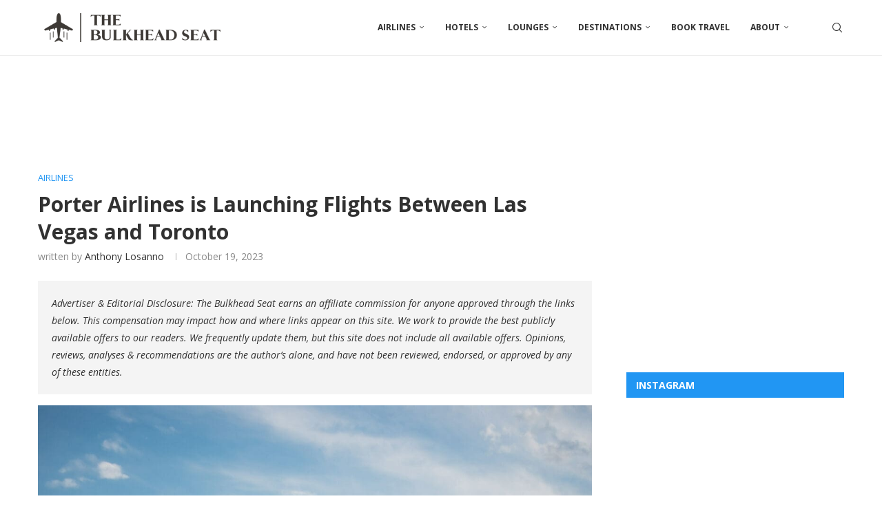

--- FILE ---
content_type: text/html; charset=UTF-8
request_url: https://thebulkheadseat.com/porter-airlines-is-launching-flights-between-las-vegas-and-toronto/
body_size: 35501
content:
<!DOCTYPE html>
<html lang="en-US">
<head>
    <meta charset="UTF-8">
    <meta http-equiv="X-UA-Compatible" content="IE=edge">
    <meta name="viewport" content="width=device-width, initial-scale=1">
    <link rel="profile" href="http://gmpg.org/xfn/11"/>
	        <link rel="shortcut icon" href="https://thebulkheadseat.com/wp-content/uploads/2022/11/bulkhead-seat-favicon-bg.png"
              type="image/x-icon"/>
        <link rel="apple-touch-icon" sizes="180x180" href="https://thebulkheadseat.com/wp-content/uploads/2022/11/bulkhead-seat-favicon-bg.png">
	    <link rel="alternate" type="application/rss+xml" title="The Bulkhead Seat RSS Feed"
          href="https://thebulkheadseat.com/feed/"/>
    <link rel="alternate" type="application/atom+xml" title="The Bulkhead Seat Atom Feed"
          href="https://thebulkheadseat.com/feed/atom/"/>
    <link rel="pingback" href="https://thebulkheadseat.com/xmlrpc.php"/>
    <!--[if lt IE 9]>
	<script src="https://thebulkheadseat.com/wp-content/themes/soledad/js/html5.js"></script>
	<![endif]-->
	<link rel='preconnect' href='https://fonts.googleapis.com' />
<link rel='preconnect' href='https://fonts.gstatic.com' />
<meta http-equiv='x-dns-prefetch-control' content='on'>
<link rel='dns-prefetch' href='//fonts.googleapis.com' />
<link rel='dns-prefetch' href='//fonts.gstatic.com' />
<link rel='dns-prefetch' href='//s.gravatar.com' />
<link rel='dns-prefetch' href='//www.google-analytics.com' />
<meta name='robots' content='index, follow, max-image-preview:large, max-snippet:-1, max-video-preview:-1' />
	<style>img:is([sizes="auto" i], [sizes^="auto," i]) { contain-intrinsic-size: 3000px 1500px }</style>
	
            <script data-no-defer="1" data-ezscrex="false" data-cfasync="false" data-pagespeed-no-defer data-cookieconsent="ignore">
                var ctPublicFunctions = {"_ajax_nonce":"e069a42049","_rest_nonce":"2ec748efbe","_ajax_url":"\/wp-admin\/admin-ajax.php","_rest_url":"https:\/\/thebulkheadseat.com\/wp-json\/","data__cookies_type":"none","data__ajax_type":"rest","data__bot_detector_enabled":0,"data__frontend_data_log_enabled":1,"cookiePrefix":"","wprocket_detected":false,"host_url":"thebulkheadseat.com","text__ee_click_to_select":"Click to select the whole data","text__ee_original_email":"The complete one is","text__ee_got_it":"Got it","text__ee_blocked":"Blocked","text__ee_cannot_connect":"Cannot connect","text__ee_cannot_decode":"Can not decode email. Unknown reason","text__ee_email_decoder":"CleanTalk email decoder","text__ee_wait_for_decoding":"The magic is on the way!","text__ee_decoding_process":"Please wait a few seconds while we decode the contact data."}
            </script>
        
            <script data-no-defer="1" data-ezscrex="false" data-cfasync="false" data-pagespeed-no-defer data-cookieconsent="ignore">
                var ctPublic = {"_ajax_nonce":"e069a42049","settings__forms__check_internal":"0","settings__forms__check_external":"0","settings__forms__force_protection":0,"settings__forms__search_test":"0","settings__forms__wc_add_to_cart":"0","settings__data__bot_detector_enabled":0,"settings__sfw__anti_crawler":0,"blog_home":"https:\/\/thebulkheadseat.com\/","pixel__setting":"3","pixel__enabled":false,"pixel__url":"https:\/\/moderate11-v4.cleantalk.org\/pixel\/da75e4180de31e9c6495416b5a83932f.gif","data__email_check_before_post":"1","data__email_check_exist_post":0,"data__cookies_type":"none","data__key_is_ok":true,"data__visible_fields_required":true,"wl_brandname":"Anti-Spam by CleanTalk","wl_brandname_short":"CleanTalk","ct_checkjs_key":59089853,"emailEncoderPassKey":"4875902090a409a602a1692de0f4f69c","bot_detector_forms_excluded":"W10=","advancedCacheExists":false,"varnishCacheExists":false,"wc_ajax_add_to_cart":false}
            </script>
        
	<!-- This site is optimized with the Yoast SEO plugin v26.7 - https://yoast.com/wordpress/plugins/seo/ -->
	<title>Porter Airlines is Launching Flights Between Las Vegas and Toronto - The Bulkhead Seat</title>
	<meta name="description" content="Porter Airlines is a Toronto-based airline that connects passengers to more than 20 cities across Canada and the US. In March, Porter is launching daily flights to Las Vegas Harry Reid International Airport (LAS) from its hub at Toronto Pearson International Airport (YYZ). This will be Porter&#039;s 17th route from Toronto." />
	<link rel="canonical" href="https://thebulkheadseat.com/porter-airlines-is-launching-flights-between-las-vegas-and-toronto/" />
	<meta property="og:locale" content="en_US" />
	<meta property="og:type" content="article" />
	<meta property="og:title" content="Porter Airlines is Launching Flights Between Las Vegas and Toronto - The Bulkhead Seat" />
	<meta property="og:description" content="Porter Airlines is a Toronto-based airline that connects passengers to more than 20 cities across Canada and the US. In March, Porter is launching daily flights to Las Vegas Harry Reid International Airport (LAS) from its hub at Toronto Pearson International Airport (YYZ). This will be Porter&#039;s 17th route from Toronto." />
	<meta property="og:url" content="https://thebulkheadseat.com/porter-airlines-is-launching-flights-between-las-vegas-and-toronto/" />
	<meta property="og:site_name" content="The Bulkhead Seat" />
	<meta property="article:author" content="profile.php?id=100087649531959" />
	<meta property="article:published_time" content="2023-10-19T15:44:35+00:00" />
	<meta property="article:modified_time" content="2023-10-20T14:49:54+00:00" />
	<meta property="og:image" content="https://thebulkheadseat.com/wp-content/uploads/2023/10/Porter-Plane.jpg" />
	<meta property="og:image:width" content="1776" />
	<meta property="og:image:height" content="1771" />
	<meta property="og:image:type" content="image/jpeg" />
	<meta name="author" content="Anthony Losanno" />
	<meta name="twitter:card" content="summary_large_image" />
	<meta name="twitter:creator" content="@TheBulkheadSeat" />
	<meta name="twitter:label1" content="Written by" />
	<meta name="twitter:data1" content="Anthony Losanno" />
	<meta name="twitter:label2" content="Est. reading time" />
	<meta name="twitter:data2" content="2 minutes" />
	<script type="application/ld+json" class="yoast-schema-graph">{"@context":"https://schema.org","@graph":[{"@type":"Article","@id":"https://thebulkheadseat.com/porter-airlines-is-launching-flights-between-las-vegas-and-toronto/#article","isPartOf":{"@id":"https://thebulkheadseat.com/porter-airlines-is-launching-flights-between-las-vegas-and-toronto/"},"author":{"name":"Anthony Losanno","@id":"https://thebulkheadseat.com/#/schema/person/0d6e7001ea4d032fac8d248315a0d13c"},"headline":"Porter Airlines is Launching Flights Between Las Vegas and Toronto","datePublished":"2023-10-19T15:44:35+00:00","dateModified":"2023-10-20T14:49:54+00:00","mainEntityOfPage":{"@id":"https://thebulkheadseat.com/porter-airlines-is-launching-flights-between-las-vegas-and-toronto/"},"wordCount":257,"commentCount":0,"image":{"@id":"https://thebulkheadseat.com/porter-airlines-is-launching-flights-between-las-vegas-and-toronto/#primaryimage"},"thumbnailUrl":"https://thebulkheadseat.com/wp-content/uploads/2023/10/Porter-Plane.jpg","keywords":["Airline","airlines","LAS","Las Vegas","New Route","New Routes","Porter Airlines","Toronto","travel","YYZ"],"articleSection":["Airlines"],"inLanguage":"en-US","potentialAction":[{"@type":"CommentAction","name":"Comment","target":["https://thebulkheadseat.com/porter-airlines-is-launching-flights-between-las-vegas-and-toronto/#respond"]}]},{"@type":"WebPage","@id":"https://thebulkheadseat.com/porter-airlines-is-launching-flights-between-las-vegas-and-toronto/","url":"https://thebulkheadseat.com/porter-airlines-is-launching-flights-between-las-vegas-and-toronto/","name":"Porter Airlines is Launching Flights Between Las Vegas and Toronto - The Bulkhead Seat","isPartOf":{"@id":"https://thebulkheadseat.com/#website"},"primaryImageOfPage":{"@id":"https://thebulkheadseat.com/porter-airlines-is-launching-flights-between-las-vegas-and-toronto/#primaryimage"},"image":{"@id":"https://thebulkheadseat.com/porter-airlines-is-launching-flights-between-las-vegas-and-toronto/#primaryimage"},"thumbnailUrl":"https://thebulkheadseat.com/wp-content/uploads/2023/10/Porter-Plane.jpg","datePublished":"2023-10-19T15:44:35+00:00","dateModified":"2023-10-20T14:49:54+00:00","author":{"@id":"https://thebulkheadseat.com/#/schema/person/0d6e7001ea4d032fac8d248315a0d13c"},"description":"Porter Airlines is a Toronto-based airline that connects passengers to more than 20 cities across Canada and the US. In March, Porter is launching daily flights to Las Vegas Harry Reid International Airport (LAS) from its hub at Toronto Pearson International Airport (YYZ). This will be Porter's 17th route from Toronto.","breadcrumb":{"@id":"https://thebulkheadseat.com/porter-airlines-is-launching-flights-between-las-vegas-and-toronto/#breadcrumb"},"inLanguage":"en-US","potentialAction":[{"@type":"ReadAction","target":["https://thebulkheadseat.com/porter-airlines-is-launching-flights-between-las-vegas-and-toronto/"]}]},{"@type":"ImageObject","inLanguage":"en-US","@id":"https://thebulkheadseat.com/porter-airlines-is-launching-flights-between-las-vegas-and-toronto/#primaryimage","url":"https://thebulkheadseat.com/wp-content/uploads/2023/10/Porter-Plane.jpg","contentUrl":"https://thebulkheadseat.com/wp-content/uploads/2023/10/Porter-Plane.jpg","width":1776,"height":1771,"caption":"Porter Plane"},{"@type":"BreadcrumbList","@id":"https://thebulkheadseat.com/porter-airlines-is-launching-flights-between-las-vegas-and-toronto/#breadcrumb","itemListElement":[{"@type":"ListItem","position":1,"name":"Home","item":"https://thebulkheadseat.com/"},{"@type":"ListItem","position":2,"name":"Porter Airlines is Launching Flights Between Las Vegas and Toronto"}]},{"@type":"WebSite","@id":"https://thebulkheadseat.com/#website","url":"https://thebulkheadseat.com/","name":"The Bulkhead Seat","description":"The latest on airlines, hotels, destinations, attractions, lounges, restaurants, and ways to get more out of loyalty programs.","potentialAction":[{"@type":"SearchAction","target":{"@type":"EntryPoint","urlTemplate":"https://thebulkheadseat.com/?s={search_term_string}"},"query-input":{"@type":"PropertyValueSpecification","valueRequired":true,"valueName":"search_term_string"}}],"inLanguage":"en-US"},{"@type":"Person","@id":"https://thebulkheadseat.com/#/schema/person/0d6e7001ea4d032fac8d248315a0d13c","name":"Anthony Losanno","image":{"@type":"ImageObject","inLanguage":"en-US","@id":"https://thebulkheadseat.com/#/schema/person/image/","url":"https://thebulkheadseat.com/wp-content/uploads/2022/11/cropped-IMG_6008-96x96.jpg","contentUrl":"https://thebulkheadseat.com/wp-content/uploads/2022/11/cropped-IMG_6008-96x96.jpg","caption":"Anthony Losanno"},"description":"Anthony is a road warrior with a love of all things travel. He has flown over three million miles, mostly in his favorite bulkhead seat (1B). He'll share the tips and tricks he's learned along the way as well as his thoughts on airlines, hotels, destinations, attractions, restaurants, and ways to get more out of loyalty programs.","sameAs":["profile.php?id=100087649531959","thebulkheadseat/","https://x.com/TheBulkheadSeat"],"url":"https://thebulkheadseat.com/author/anthony/"}]}</script>
	<!-- / Yoast SEO plugin. -->


<link rel='dns-prefetch' href='//stats.wp.com' />
<link rel='dns-prefetch' href='//fonts.googleapis.com' />
<link rel="alternate" type="application/rss+xml" title="The Bulkhead Seat &raquo; Feed" href="https://thebulkheadseat.com/feed/" />
<link rel="alternate" type="application/rss+xml" title="The Bulkhead Seat &raquo; Comments Feed" href="https://thebulkheadseat.com/comments/feed/" />
<link rel="alternate" type="application/rss+xml" title="The Bulkhead Seat &raquo; Porter Airlines is Launching Flights Between Las Vegas and Toronto Comments Feed" href="https://thebulkheadseat.com/porter-airlines-is-launching-flights-between-las-vegas-and-toronto/feed/" />
<script type="text/javascript">
/* <![CDATA[ */
window._wpemojiSettings = {"baseUrl":"https:\/\/s.w.org\/images\/core\/emoji\/16.0.1\/72x72\/","ext":".png","svgUrl":"https:\/\/s.w.org\/images\/core\/emoji\/16.0.1\/svg\/","svgExt":".svg","source":{"concatemoji":"https:\/\/thebulkheadseat.com\/wp-includes\/js\/wp-emoji-release.min.js?ver=6.8.3"}};
/*! This file is auto-generated */
!function(s,n){var o,i,e;function c(e){try{var t={supportTests:e,timestamp:(new Date).valueOf()};sessionStorage.setItem(o,JSON.stringify(t))}catch(e){}}function p(e,t,n){e.clearRect(0,0,e.canvas.width,e.canvas.height),e.fillText(t,0,0);var t=new Uint32Array(e.getImageData(0,0,e.canvas.width,e.canvas.height).data),a=(e.clearRect(0,0,e.canvas.width,e.canvas.height),e.fillText(n,0,0),new Uint32Array(e.getImageData(0,0,e.canvas.width,e.canvas.height).data));return t.every(function(e,t){return e===a[t]})}function u(e,t){e.clearRect(0,0,e.canvas.width,e.canvas.height),e.fillText(t,0,0);for(var n=e.getImageData(16,16,1,1),a=0;a<n.data.length;a++)if(0!==n.data[a])return!1;return!0}function f(e,t,n,a){switch(t){case"flag":return n(e,"\ud83c\udff3\ufe0f\u200d\u26a7\ufe0f","\ud83c\udff3\ufe0f\u200b\u26a7\ufe0f")?!1:!n(e,"\ud83c\udde8\ud83c\uddf6","\ud83c\udde8\u200b\ud83c\uddf6")&&!n(e,"\ud83c\udff4\udb40\udc67\udb40\udc62\udb40\udc65\udb40\udc6e\udb40\udc67\udb40\udc7f","\ud83c\udff4\u200b\udb40\udc67\u200b\udb40\udc62\u200b\udb40\udc65\u200b\udb40\udc6e\u200b\udb40\udc67\u200b\udb40\udc7f");case"emoji":return!a(e,"\ud83e\udedf")}return!1}function g(e,t,n,a){var r="undefined"!=typeof WorkerGlobalScope&&self instanceof WorkerGlobalScope?new OffscreenCanvas(300,150):s.createElement("canvas"),o=r.getContext("2d",{willReadFrequently:!0}),i=(o.textBaseline="top",o.font="600 32px Arial",{});return e.forEach(function(e){i[e]=t(o,e,n,a)}),i}function t(e){var t=s.createElement("script");t.src=e,t.defer=!0,s.head.appendChild(t)}"undefined"!=typeof Promise&&(o="wpEmojiSettingsSupports",i=["flag","emoji"],n.supports={everything:!0,everythingExceptFlag:!0},e=new Promise(function(e){s.addEventListener("DOMContentLoaded",e,{once:!0})}),new Promise(function(t){var n=function(){try{var e=JSON.parse(sessionStorage.getItem(o));if("object"==typeof e&&"number"==typeof e.timestamp&&(new Date).valueOf()<e.timestamp+604800&&"object"==typeof e.supportTests)return e.supportTests}catch(e){}return null}();if(!n){if("undefined"!=typeof Worker&&"undefined"!=typeof OffscreenCanvas&&"undefined"!=typeof URL&&URL.createObjectURL&&"undefined"!=typeof Blob)try{var e="postMessage("+g.toString()+"("+[JSON.stringify(i),f.toString(),p.toString(),u.toString()].join(",")+"));",a=new Blob([e],{type:"text/javascript"}),r=new Worker(URL.createObjectURL(a),{name:"wpTestEmojiSupports"});return void(r.onmessage=function(e){c(n=e.data),r.terminate(),t(n)})}catch(e){}c(n=g(i,f,p,u))}t(n)}).then(function(e){for(var t in e)n.supports[t]=e[t],n.supports.everything=n.supports.everything&&n.supports[t],"flag"!==t&&(n.supports.everythingExceptFlag=n.supports.everythingExceptFlag&&n.supports[t]);n.supports.everythingExceptFlag=n.supports.everythingExceptFlag&&!n.supports.flag,n.DOMReady=!1,n.readyCallback=function(){n.DOMReady=!0}}).then(function(){return e}).then(function(){var e;n.supports.everything||(n.readyCallback(),(e=n.source||{}).concatemoji?t(e.concatemoji):e.wpemoji&&e.twemoji&&(t(e.twemoji),t(e.wpemoji)))}))}((window,document),window._wpemojiSettings);
/* ]]> */
</script>
<style id='wp-emoji-styles-inline-css' type='text/css'>

	img.wp-smiley, img.emoji {
		display: inline !important;
		border: none !important;
		box-shadow: none !important;
		height: 1em !important;
		width: 1em !important;
		margin: 0 0.07em !important;
		vertical-align: -0.1em !important;
		background: none !important;
		padding: 0 !important;
	}
</style>
<link rel='stylesheet' id='wp-block-library-css' href='https://thebulkheadseat.com/wp-includes/css/dist/block-library/style.min.css?ver=6.8.3' type='text/css' media='all' />
<style id='wp-block-library-theme-inline-css' type='text/css'>
.wp-block-audio :where(figcaption){color:#555;font-size:13px;text-align:center}.is-dark-theme .wp-block-audio :where(figcaption){color:#ffffffa6}.wp-block-audio{margin:0 0 1em}.wp-block-code{border:1px solid #ccc;border-radius:4px;font-family:Menlo,Consolas,monaco,monospace;padding:.8em 1em}.wp-block-embed :where(figcaption){color:#555;font-size:13px;text-align:center}.is-dark-theme .wp-block-embed :where(figcaption){color:#ffffffa6}.wp-block-embed{margin:0 0 1em}.blocks-gallery-caption{color:#555;font-size:13px;text-align:center}.is-dark-theme .blocks-gallery-caption{color:#ffffffa6}:root :where(.wp-block-image figcaption){color:#555;font-size:13px;text-align:center}.is-dark-theme :root :where(.wp-block-image figcaption){color:#ffffffa6}.wp-block-image{margin:0 0 1em}.wp-block-pullquote{border-bottom:4px solid;border-top:4px solid;color:currentColor;margin-bottom:1.75em}.wp-block-pullquote cite,.wp-block-pullquote footer,.wp-block-pullquote__citation{color:currentColor;font-size:.8125em;font-style:normal;text-transform:uppercase}.wp-block-quote{border-left:.25em solid;margin:0 0 1.75em;padding-left:1em}.wp-block-quote cite,.wp-block-quote footer{color:currentColor;font-size:.8125em;font-style:normal;position:relative}.wp-block-quote:where(.has-text-align-right){border-left:none;border-right:.25em solid;padding-left:0;padding-right:1em}.wp-block-quote:where(.has-text-align-center){border:none;padding-left:0}.wp-block-quote.is-large,.wp-block-quote.is-style-large,.wp-block-quote:where(.is-style-plain){border:none}.wp-block-search .wp-block-search__label{font-weight:700}.wp-block-search__button{border:1px solid #ccc;padding:.375em .625em}:where(.wp-block-group.has-background){padding:1.25em 2.375em}.wp-block-separator.has-css-opacity{opacity:.4}.wp-block-separator{border:none;border-bottom:2px solid;margin-left:auto;margin-right:auto}.wp-block-separator.has-alpha-channel-opacity{opacity:1}.wp-block-separator:not(.is-style-wide):not(.is-style-dots){width:100px}.wp-block-separator.has-background:not(.is-style-dots){border-bottom:none;height:1px}.wp-block-separator.has-background:not(.is-style-wide):not(.is-style-dots){height:2px}.wp-block-table{margin:0 0 1em}.wp-block-table td,.wp-block-table th{word-break:normal}.wp-block-table :where(figcaption){color:#555;font-size:13px;text-align:center}.is-dark-theme .wp-block-table :where(figcaption){color:#ffffffa6}.wp-block-video :where(figcaption){color:#555;font-size:13px;text-align:center}.is-dark-theme .wp-block-video :where(figcaption){color:#ffffffa6}.wp-block-video{margin:0 0 1em}:root :where(.wp-block-template-part.has-background){margin-bottom:0;margin-top:0;padding:1.25em 2.375em}
</style>
<style id='classic-theme-styles-inline-css' type='text/css'>
/*! This file is auto-generated */
.wp-block-button__link{color:#fff;background-color:#32373c;border-radius:9999px;box-shadow:none;text-decoration:none;padding:calc(.667em + 2px) calc(1.333em + 2px);font-size:1.125em}.wp-block-file__button{background:#32373c;color:#fff;text-decoration:none}
</style>
<style id='block-soledad-style-inline-css' type='text/css'>
.pchead-e-block{--pcborder-cl:#dedede;--pcaccent-cl:#6eb48c}.heading1-style-1>h1,.heading1-style-2>h1,.heading2-style-1>h2,.heading2-style-2>h2,.heading3-style-1>h3,.heading3-style-2>h3,.heading4-style-1>h4,.heading4-style-2>h4,.heading5-style-1>h5,.heading5-style-2>h5{padding-bottom:8px;border-bottom:1px solid var(--pcborder-cl);overflow:hidden}.heading1-style-2>h1,.heading2-style-2>h2,.heading3-style-2>h3,.heading4-style-2>h4,.heading5-style-2>h5{border-bottom-width:0;position:relative}.heading1-style-2>h1:before,.heading2-style-2>h2:before,.heading3-style-2>h3:before,.heading4-style-2>h4:before,.heading5-style-2>h5:before{content:'';width:50px;height:2px;bottom:0;left:0;z-index:2;background:var(--pcaccent-cl);position:absolute}.heading1-style-2>h1:after,.heading2-style-2>h2:after,.heading3-style-2>h3:after,.heading4-style-2>h4:after,.heading5-style-2>h5:after{content:'';width:100%;height:2px;bottom:0;left:20px;z-index:1;background:var(--pcborder-cl);position:absolute}.heading1-style-3>h1,.heading1-style-4>h1,.heading2-style-3>h2,.heading2-style-4>h2,.heading3-style-3>h3,.heading3-style-4>h3,.heading4-style-3>h4,.heading4-style-4>h4,.heading5-style-3>h5,.heading5-style-4>h5{position:relative;padding-left:20px}.heading1-style-3>h1:before,.heading1-style-4>h1:before,.heading2-style-3>h2:before,.heading2-style-4>h2:before,.heading3-style-3>h3:before,.heading3-style-4>h3:before,.heading4-style-3>h4:before,.heading4-style-4>h4:before,.heading5-style-3>h5:before,.heading5-style-4>h5:before{width:10px;height:100%;content:'';position:absolute;top:0;left:0;bottom:0;background:var(--pcaccent-cl)}.heading1-style-4>h1,.heading2-style-4>h2,.heading3-style-4>h3,.heading4-style-4>h4,.heading5-style-4>h5{padding:10px 20px;background:#f1f1f1}.heading1-style-5>h1,.heading2-style-5>h2,.heading3-style-5>h3,.heading4-style-5>h4,.heading5-style-5>h5{position:relative;z-index:1}.heading1-style-5>h1:before,.heading2-style-5>h2:before,.heading3-style-5>h3:before,.heading4-style-5>h4:before,.heading5-style-5>h5:before{content:"";position:absolute;left:0;bottom:0;width:200px;height:50%;transform:skew(-25deg) translateX(0);background:var(--pcaccent-cl);z-index:-1;opacity:.4}.heading1-style-6>h1,.heading2-style-6>h2,.heading3-style-6>h3,.heading4-style-6>h4,.heading5-style-6>h5{text-decoration:underline;text-underline-offset:2px;text-decoration-thickness:4px;text-decoration-color:var(--pcaccent-cl)}
</style>
<link rel='stylesheet' id='mediaelement-css' href='https://thebulkheadseat.com/wp-includes/js/mediaelement/mediaelementplayer-legacy.min.css?ver=4.2.17' type='text/css' media='all' />
<link rel='stylesheet' id='wp-mediaelement-css' href='https://thebulkheadseat.com/wp-includes/js/mediaelement/wp-mediaelement.min.css?ver=6.8.3' type='text/css' media='all' />
<style id='jetpack-sharing-buttons-style-inline-css' type='text/css'>
.jetpack-sharing-buttons__services-list{display:flex;flex-direction:row;flex-wrap:wrap;gap:0;list-style-type:none;margin:5px;padding:0}.jetpack-sharing-buttons__services-list.has-small-icon-size{font-size:12px}.jetpack-sharing-buttons__services-list.has-normal-icon-size{font-size:16px}.jetpack-sharing-buttons__services-list.has-large-icon-size{font-size:24px}.jetpack-sharing-buttons__services-list.has-huge-icon-size{font-size:36px}@media print{.jetpack-sharing-buttons__services-list{display:none!important}}.editor-styles-wrapper .wp-block-jetpack-sharing-buttons{gap:0;padding-inline-start:0}ul.jetpack-sharing-buttons__services-list.has-background{padding:1.25em 2.375em}
</style>
<style id='global-styles-inline-css' type='text/css'>
:root{--wp--preset--aspect-ratio--square: 1;--wp--preset--aspect-ratio--4-3: 4/3;--wp--preset--aspect-ratio--3-4: 3/4;--wp--preset--aspect-ratio--3-2: 3/2;--wp--preset--aspect-ratio--2-3: 2/3;--wp--preset--aspect-ratio--16-9: 16/9;--wp--preset--aspect-ratio--9-16: 9/16;--wp--preset--color--black: #000000;--wp--preset--color--cyan-bluish-gray: #abb8c3;--wp--preset--color--white: #ffffff;--wp--preset--color--pale-pink: #f78da7;--wp--preset--color--vivid-red: #cf2e2e;--wp--preset--color--luminous-vivid-orange: #ff6900;--wp--preset--color--luminous-vivid-amber: #fcb900;--wp--preset--color--light-green-cyan: #7bdcb5;--wp--preset--color--vivid-green-cyan: #00d084;--wp--preset--color--pale-cyan-blue: #8ed1fc;--wp--preset--color--vivid-cyan-blue: #0693e3;--wp--preset--color--vivid-purple: #9b51e0;--wp--preset--gradient--vivid-cyan-blue-to-vivid-purple: linear-gradient(135deg,rgba(6,147,227,1) 0%,rgb(155,81,224) 100%);--wp--preset--gradient--light-green-cyan-to-vivid-green-cyan: linear-gradient(135deg,rgb(122,220,180) 0%,rgb(0,208,130) 100%);--wp--preset--gradient--luminous-vivid-amber-to-luminous-vivid-orange: linear-gradient(135deg,rgba(252,185,0,1) 0%,rgba(255,105,0,1) 100%);--wp--preset--gradient--luminous-vivid-orange-to-vivid-red: linear-gradient(135deg,rgba(255,105,0,1) 0%,rgb(207,46,46) 100%);--wp--preset--gradient--very-light-gray-to-cyan-bluish-gray: linear-gradient(135deg,rgb(238,238,238) 0%,rgb(169,184,195) 100%);--wp--preset--gradient--cool-to-warm-spectrum: linear-gradient(135deg,rgb(74,234,220) 0%,rgb(151,120,209) 20%,rgb(207,42,186) 40%,rgb(238,44,130) 60%,rgb(251,105,98) 80%,rgb(254,248,76) 100%);--wp--preset--gradient--blush-light-purple: linear-gradient(135deg,rgb(255,206,236) 0%,rgb(152,150,240) 100%);--wp--preset--gradient--blush-bordeaux: linear-gradient(135deg,rgb(254,205,165) 0%,rgb(254,45,45) 50%,rgb(107,0,62) 100%);--wp--preset--gradient--luminous-dusk: linear-gradient(135deg,rgb(255,203,112) 0%,rgb(199,81,192) 50%,rgb(65,88,208) 100%);--wp--preset--gradient--pale-ocean: linear-gradient(135deg,rgb(255,245,203) 0%,rgb(182,227,212) 50%,rgb(51,167,181) 100%);--wp--preset--gradient--electric-grass: linear-gradient(135deg,rgb(202,248,128) 0%,rgb(113,206,126) 100%);--wp--preset--gradient--midnight: linear-gradient(135deg,rgb(2,3,129) 0%,rgb(40,116,252) 100%);--wp--preset--font-size--small: 12px;--wp--preset--font-size--medium: 20px;--wp--preset--font-size--large: 32px;--wp--preset--font-size--x-large: 42px;--wp--preset--font-size--normal: 14px;--wp--preset--font-size--huge: 42px;--wp--preset--spacing--20: 0.44rem;--wp--preset--spacing--30: 0.67rem;--wp--preset--spacing--40: 1rem;--wp--preset--spacing--50: 1.5rem;--wp--preset--spacing--60: 2.25rem;--wp--preset--spacing--70: 3.38rem;--wp--preset--spacing--80: 5.06rem;--wp--preset--shadow--natural: 6px 6px 9px rgba(0, 0, 0, 0.2);--wp--preset--shadow--deep: 12px 12px 50px rgba(0, 0, 0, 0.4);--wp--preset--shadow--sharp: 6px 6px 0px rgba(0, 0, 0, 0.2);--wp--preset--shadow--outlined: 6px 6px 0px -3px rgba(255, 255, 255, 1), 6px 6px rgba(0, 0, 0, 1);--wp--preset--shadow--crisp: 6px 6px 0px rgba(0, 0, 0, 1);}:where(.is-layout-flex){gap: 0.5em;}:where(.is-layout-grid){gap: 0.5em;}body .is-layout-flex{display: flex;}.is-layout-flex{flex-wrap: wrap;align-items: center;}.is-layout-flex > :is(*, div){margin: 0;}body .is-layout-grid{display: grid;}.is-layout-grid > :is(*, div){margin: 0;}:where(.wp-block-columns.is-layout-flex){gap: 2em;}:where(.wp-block-columns.is-layout-grid){gap: 2em;}:where(.wp-block-post-template.is-layout-flex){gap: 1.25em;}:where(.wp-block-post-template.is-layout-grid){gap: 1.25em;}.has-black-color{color: var(--wp--preset--color--black) !important;}.has-cyan-bluish-gray-color{color: var(--wp--preset--color--cyan-bluish-gray) !important;}.has-white-color{color: var(--wp--preset--color--white) !important;}.has-pale-pink-color{color: var(--wp--preset--color--pale-pink) !important;}.has-vivid-red-color{color: var(--wp--preset--color--vivid-red) !important;}.has-luminous-vivid-orange-color{color: var(--wp--preset--color--luminous-vivid-orange) !important;}.has-luminous-vivid-amber-color{color: var(--wp--preset--color--luminous-vivid-amber) !important;}.has-light-green-cyan-color{color: var(--wp--preset--color--light-green-cyan) !important;}.has-vivid-green-cyan-color{color: var(--wp--preset--color--vivid-green-cyan) !important;}.has-pale-cyan-blue-color{color: var(--wp--preset--color--pale-cyan-blue) !important;}.has-vivid-cyan-blue-color{color: var(--wp--preset--color--vivid-cyan-blue) !important;}.has-vivid-purple-color{color: var(--wp--preset--color--vivid-purple) !important;}.has-black-background-color{background-color: var(--wp--preset--color--black) !important;}.has-cyan-bluish-gray-background-color{background-color: var(--wp--preset--color--cyan-bluish-gray) !important;}.has-white-background-color{background-color: var(--wp--preset--color--white) !important;}.has-pale-pink-background-color{background-color: var(--wp--preset--color--pale-pink) !important;}.has-vivid-red-background-color{background-color: var(--wp--preset--color--vivid-red) !important;}.has-luminous-vivid-orange-background-color{background-color: var(--wp--preset--color--luminous-vivid-orange) !important;}.has-luminous-vivid-amber-background-color{background-color: var(--wp--preset--color--luminous-vivid-amber) !important;}.has-light-green-cyan-background-color{background-color: var(--wp--preset--color--light-green-cyan) !important;}.has-vivid-green-cyan-background-color{background-color: var(--wp--preset--color--vivid-green-cyan) !important;}.has-pale-cyan-blue-background-color{background-color: var(--wp--preset--color--pale-cyan-blue) !important;}.has-vivid-cyan-blue-background-color{background-color: var(--wp--preset--color--vivid-cyan-blue) !important;}.has-vivid-purple-background-color{background-color: var(--wp--preset--color--vivid-purple) !important;}.has-black-border-color{border-color: var(--wp--preset--color--black) !important;}.has-cyan-bluish-gray-border-color{border-color: var(--wp--preset--color--cyan-bluish-gray) !important;}.has-white-border-color{border-color: var(--wp--preset--color--white) !important;}.has-pale-pink-border-color{border-color: var(--wp--preset--color--pale-pink) !important;}.has-vivid-red-border-color{border-color: var(--wp--preset--color--vivid-red) !important;}.has-luminous-vivid-orange-border-color{border-color: var(--wp--preset--color--luminous-vivid-orange) !important;}.has-luminous-vivid-amber-border-color{border-color: var(--wp--preset--color--luminous-vivid-amber) !important;}.has-light-green-cyan-border-color{border-color: var(--wp--preset--color--light-green-cyan) !important;}.has-vivid-green-cyan-border-color{border-color: var(--wp--preset--color--vivid-green-cyan) !important;}.has-pale-cyan-blue-border-color{border-color: var(--wp--preset--color--pale-cyan-blue) !important;}.has-vivid-cyan-blue-border-color{border-color: var(--wp--preset--color--vivid-cyan-blue) !important;}.has-vivid-purple-border-color{border-color: var(--wp--preset--color--vivid-purple) !important;}.has-vivid-cyan-blue-to-vivid-purple-gradient-background{background: var(--wp--preset--gradient--vivid-cyan-blue-to-vivid-purple) !important;}.has-light-green-cyan-to-vivid-green-cyan-gradient-background{background: var(--wp--preset--gradient--light-green-cyan-to-vivid-green-cyan) !important;}.has-luminous-vivid-amber-to-luminous-vivid-orange-gradient-background{background: var(--wp--preset--gradient--luminous-vivid-amber-to-luminous-vivid-orange) !important;}.has-luminous-vivid-orange-to-vivid-red-gradient-background{background: var(--wp--preset--gradient--luminous-vivid-orange-to-vivid-red) !important;}.has-very-light-gray-to-cyan-bluish-gray-gradient-background{background: var(--wp--preset--gradient--very-light-gray-to-cyan-bluish-gray) !important;}.has-cool-to-warm-spectrum-gradient-background{background: var(--wp--preset--gradient--cool-to-warm-spectrum) !important;}.has-blush-light-purple-gradient-background{background: var(--wp--preset--gradient--blush-light-purple) !important;}.has-blush-bordeaux-gradient-background{background: var(--wp--preset--gradient--blush-bordeaux) !important;}.has-luminous-dusk-gradient-background{background: var(--wp--preset--gradient--luminous-dusk) !important;}.has-pale-ocean-gradient-background{background: var(--wp--preset--gradient--pale-ocean) !important;}.has-electric-grass-gradient-background{background: var(--wp--preset--gradient--electric-grass) !important;}.has-midnight-gradient-background{background: var(--wp--preset--gradient--midnight) !important;}.has-small-font-size{font-size: var(--wp--preset--font-size--small) !important;}.has-medium-font-size{font-size: var(--wp--preset--font-size--medium) !important;}.has-large-font-size{font-size: var(--wp--preset--font-size--large) !important;}.has-x-large-font-size{font-size: var(--wp--preset--font-size--x-large) !important;}
:where(.wp-block-post-template.is-layout-flex){gap: 1.25em;}:where(.wp-block-post-template.is-layout-grid){gap: 1.25em;}
:where(.wp-block-columns.is-layout-flex){gap: 2em;}:where(.wp-block-columns.is-layout-grid){gap: 2em;}
:root :where(.wp-block-pullquote){font-size: 1.5em;line-height: 1.6;}
</style>
<link rel='stylesheet' id='cleantalk-public-css-css' href='https://thebulkheadseat.com/wp-content/plugins/cleantalk-spam-protect/css/cleantalk-public.min.css?ver=6.70.1_1766816828' type='text/css' media='all' />
<link rel='stylesheet' id='cleantalk-email-decoder-css-css' href='https://thebulkheadseat.com/wp-content/plugins/cleantalk-spam-protect/css/cleantalk-email-decoder.min.css?ver=6.70.1_1766816828' type='text/css' media='all' />
<link rel='stylesheet' id='contact-form-7-css' href='https://thebulkheadseat.com/wp-content/plugins/contact-form-7/includes/css/styles.css?ver=6.1.4' type='text/css' media='all' />
<link rel='stylesheet' id='penci-review-css' href='https://thebulkheadseat.com/wp-content/plugins/penci-review/css/style.css?ver=3.4' type='text/css' media='all' />
<link rel='stylesheet' id='penci-oswald-css' href='//fonts.googleapis.com/css?family=Oswald%3A400&#038;display=swap&#038;ver=6.8.3' type='text/css' media='all' />
<link rel='stylesheet' id='penci-fonts-css' href='https://fonts.googleapis.com/css?family=Open+Sans%3A300%2C300italic%2C400%2C400italic%2C500%2C500italic%2C600%2C600italic%2C700%2C700italic%2C800%2C800italic%26subset%3Dlatin%2Ccyrillic%2Ccyrillic-ext%2Cgreek%2Cgreek-ext%2Clatin-ext&#038;display=swap&#038;ver=8.6.9.1' type='text/css' media='' />
<link rel='stylesheet' id='penci-main-style-css' href='https://thebulkheadseat.com/wp-content/themes/soledad/main.css?ver=8.6.9.1' type='text/css' media='all' />
<link rel='stylesheet' id='penci-swiper-bundle-css' href='https://thebulkheadseat.com/wp-content/themes/soledad/css/swiper-bundle.min.css?ver=8.6.9.1' type='text/css' media='all' />
<link rel='stylesheet' id='penci-font-awesomeold-css' href='https://thebulkheadseat.com/wp-content/themes/soledad/css/font-awesome.4.7.0.swap.min.css?ver=4.7.0' type='text/css' media='all' />
<link rel='stylesheet' id='penci_icon-css' href='https://thebulkheadseat.com/wp-content/themes/soledad/css/penci-icon.css?ver=8.6.9.1' type='text/css' media='all' />
<link rel='stylesheet' id='penci_style-css' href='https://thebulkheadseat.com/wp-content/themes/soledad-child/style.css?ver=8.6.9.1' type='text/css' media='all' />
<link rel='stylesheet' id='penci_social_counter-css' href='https://thebulkheadseat.com/wp-content/themes/soledad/css/social-counter.css?ver=8.6.9.1' type='text/css' media='all' />
<link rel='stylesheet' id='penci-soledad-parent-style-css' href='https://thebulkheadseat.com/wp-content/themes/soledad/style.css?ver=6.8.3' type='text/css' media='all' />
<link rel='stylesheet' id='child-style-css' href='https://thebulkheadseat.com/wp-content/themes/soledad-child/style.css?ver=1.0' type='text/css' media='all' />
<script type="text/javascript" src="https://thebulkheadseat.com/wp-includes/js/jquery/jquery.min.js?ver=3.7.1" id="jquery-core-js"></script>
<script type="text/javascript" src="https://thebulkheadseat.com/wp-includes/js/jquery/jquery-migrate.min.js?ver=3.4.1" id="jquery-migrate-js"></script>
<script type="text/javascript" src="https://thebulkheadseat.com/wp-content/plugins/cleantalk-spam-protect/js/apbct-public-bundle_gathering.min.js?ver=6.70.1_1766816828" id="apbct-public-bundle_gathering.min-js-js"></script>
<link rel="https://api.w.org/" href="https://thebulkheadseat.com/wp-json/" /><link rel="alternate" title="JSON" type="application/json" href="https://thebulkheadseat.com/wp-json/wp/v2/posts/9908" /><link rel="EditURI" type="application/rsd+xml" title="RSD" href="https://thebulkheadseat.com/xmlrpc.php?rsd" />
<link rel='shortlink' href='https://thebulkheadseat.com/?p=9908' />
<link rel="alternate" title="oEmbed (JSON)" type="application/json+oembed" href="https://thebulkheadseat.com/wp-json/oembed/1.0/embed?url=https%3A%2F%2Fthebulkheadseat.com%2Fporter-airlines-is-launching-flights-between-las-vegas-and-toronto%2F" />
<link rel="alternate" title="oEmbed (XML)" type="text/xml+oembed" href="https://thebulkheadseat.com/wp-json/oembed/1.0/embed?url=https%3A%2F%2Fthebulkheadseat.com%2Fporter-airlines-is-launching-flights-between-las-vegas-and-toronto%2F&#038;format=xml" />
<style type="text/css">
/* BoardingPack Ad Manager */
.div-gpt-ad-above-content { text-align: center!important; margin-bottom: 40px!important; }
.div-gpt-ad-below-content { text-align: center!important; }
.div-gpt-ad-dynamic-content { margin-bottom: 20px !important; }

/* ba-icon */
.icon-link {text-decoration: none!important;}
.ba-custom:before {content: url("https://freqfloaters.wpengine.com/wp-content/uploads/2022/12/BoardingArea-bubble-w.svg");}
.ba-custom {width: 20px; border-radius: 100px; display: inline-block!important; font-size: inherit!important; text-rendering: auto!important;}
</style>

<!-- Begin Kargo Spotlight -->
<script src="https://socialcanvas-cdn.kargo.com/js/rh.min.js"></script>
<!-- End Kargo Spotlight -->

<!-- Begin Clarity Analytics -->
<script type="text/javascript">
    (function(c,l,a,r,i,t,y){
        c[a]=c[a]||function(){(c[a].q=c[a].q||[]).push(arguments)};
        t=l.createElement(r);t.async=1;t.src="https://www.clarity.ms/tag/"+i;
        y=l.getElementsByTagName(r)[0];y.parentNode.insertBefore(t,y);
    })(window, document, "clarity", "script", "uccfx2kmrm");
</script>
<!-- End Clarity Analytics -->
	<!-- Google Publisher Tag -->
	<script type="text/javascript" async src='https://securepubads.g.doubleclick.net/tag/js/gpt.js'></script>
		<script>
				// bidder appnexus
var placement_id = 29409717;
// bidder triplelift
var sitename_160x600 = "thebulkheadseat_com_ROS_160x600_pb";
var sitename_300x250 = "thebulkheadseat_com_ROS_300x250_pb";
var sitename_300x600 = "thebulkheadseat_com_ROS_300x600_pb";
var sitename_320x50 = "thebulkheadseat_com_ROS_320x50_pb";
var sitename_320x100 = "thebulkheadseat_com_ROS_320x100_pb";
var sitename_468x60 = "thebulkheadseat_com_ROS_468x60_pb";
var sitename_728x90 = "thebulkheadseat_com_ROS_728x90_pb";
var sitename_970x90 = "thebulkheadseat_com_ROS_970x90_pb";
var sitename_970x250 = "thebulkheadseat_com_ROS_970x250_pb";
// bidder magnite
var magnite_account_id = 21950;
var magnite_site_id = 466460;
var magnite_zone_id = 2748810;
// bidder pubmatic
var pubmatic_slotname_160x600 = "thebulkheadseat.com_160x600";
var pubmatic_slotname_300x250 = "thebulkheadseat.com_300x250";
var pubmatic_slotname_300x600 = "thebulkheadseat.com_300x600";
var pubmatic_slotname_320x50  = "thebulkheadseat.com_320x50";
var pubmatic_slotname_320x100 = "thebulkheadseat.com_320x100";
var pubmatic_slotname_468x60  = "thebulkheadseat.com_468x60";
var pubmatic_slotname_728x90  = "thebulkheadseat.com_728x90";
var pubmatic_slotname_970x90  = "thebulkheadseat.com_970x90";
var pubmatic_slotname_970x250 = "thebulkheadseat.com_970x250";
// bidder openx
var openx_placement_id = 558907437;
// bidder nativo
var nativo_placement_300x250 = 1197072;
var nativo_placement_300x600 = 1197071;
var nativo_placement_970x250 = 1197073;
// bidder mediagrid
var mediagrid_rectangle = 383770;
var mediagrid_leaderboard = 383772;
var mediagrid_skyscraper = 383771;
// bidder index exchange 
var ix_placement_id = 1182241;	</script>
			<script>
		var googletag = googletag || {};
		googletag.cmd = googletag.cmd || [];
	</script>

	<script>
		var gptadslots = [];
		var gptdynamicadslots = [];
		var gptadhesionadslots = [];
		var gptrichmediaadslots = [];
		googletag.cmd.push(function() {
			var width = window.innerWidth;
			var gptmappings = [];
			gptmappings['AboveContent'] = (function () {
				if (typeof gptabovecontentsizes !== 'undefined') {
					return gptabovecontentsizes;
				}

				if (width >= 1024) {
					return [[728, 90], [970, 90], [970, 250]];
				} else if (width >= 768) {
					return [728, 90];
				} else {
					return [300, 250];
				}
			})();
			gptmappings['SidebarTop'] = (function () {
				if (typeof gptsidebartopsizes !== 'undefined') {
					return gptsidebartopsizes;
				}

				if (width >= 1024) {
					return [[160, 600], [300, 250], [300, 600]];
				} else if (width >= 768) {
					return [[160, 600], [300, 250], [300, 600]];
				} else {
					return [[300, 250], [320, 50], [320, 100]];
				}
			})();
			gptmappings['SidebarMiddle'] = (function () {
				if (typeof gptsidebarmiddlesizes !== 'undefined') {
					return gptsidebarmiddlesizes;
				}

				if (width >= 1024) {
					return [[160, 600], [300, 250], [300, 600]];
				} else if (width >= 768) {
					return [[160, 600], [300, 250], [300, 600]];
				} else {
					return [[300, 250], [320, 50], [320, 100]];
				}
			})();
			gptmappings['SidebarBottom'] = (function () {
				if (typeof gptsidebarbottomsizes !== 'undefined') {
					return gptsidebarbottomsizes;
				}

				if (width >= 1024) {
					return [[160, 600], [300, 250], [300, 600]];
				} else if (width >= 768) {
					return [300, 250];
				} else {
					return [[300, 250], [320, 50], [320, 100]];
				}
			})();
			gptmappings['InContent'] = (function () {
				if (typeof gptincontentsizes !== 'undefined') {
					return gptincontentsizes;
				}

				if (width >= 1024) {
					return [300, 250];
				} else if (width >= 768) {
					return [300, 250];
				} else {
					return [[300, 250], [320, 50], [320, 100]];
				}
			})();
			gptmappings['BelowContent'] = (function () {
				if (typeof gptbelowcontentsizes !== 'undefined') {
					return gptbelowcontentsizes;
				}

				if (width >= 1024) {
					return [300, 250];
				} else if (width >= 768) {
					return [300, 250];
				} else {
					return [[300, 250], [320, 50], [320, 100]];
				}
			})();

			var gptadhesionmappings = [];
			gptadhesionmappings['AdhesionLeaderboard'] = (function () {
				if (width >= 768) {
					return [728, 90];
				} else {
					return [320, 50];
				}
			})();

			gptadslots[0] = googletag.defineSlot('/1019006/BoardingArea_AboveContent', gptmappings['AboveContent'], 'div-gpt-ad-1556913755435-0').addService(googletag.pubads());
			gptadslots[1] = googletag.defineSlot('/1019006/BoardingArea_SidebarTop', gptmappings['SidebarTop'], 'div-gpt-ad-1556913755435-1').addService(googletag.pubads());
			gptadslots[2] = googletag.defineSlot('/1019006/BoardingArea_SidebarMiddle', gptmappings['SidebarMiddle'], 'div-gpt-ad-1556913755435-2').addService(googletag.pubads());
			gptadslots[3] = googletag.defineSlot('/1019006/BoardingArea_SidebarBottom', gptmappings['SidebarBottom'], 'div-gpt-ad-1556913755435-3').addService(googletag.pubads());
			gptadslots[4] = googletag.defineSlot('/1019006/BoardingArea_InContent', gptmappings['InContent'], 'div-gpt-ad-1556913755435-4').addService(googletag.pubads());
			gptadslots[5] = googletag.defineSlot('/1019006/BoardingArea_BelowContent', gptmappings['BelowContent'], 'div-gpt-ad-1556913755435-5').addService(googletag.pubads());

			gptrichmediaadslots[0] = googletag.defineSlot('/1019006/BoardingArea_RichMedia', [1, 1], 'div-gpt-ad-1734093393123-0').addService(googletag.pubads());

			gptdynamicadslots[0] = googletag.defineSlot('/1019006/BoardingArea_DynamicContent', gptmappings['InContent'], 'div-gpt-ad-1565968070217-0').addService(googletag.pubads()).setCollapseEmptyDiv(true);
			gptadhesionadslots[0] = googletag.defineSlot('/1019006/BoardingArea_AdhesionLeaderboard', gptadhesionmappings['AdhesionLeaderboard'], 'div-gpt-ad-1569340738539-0').setTargeting('refresh', 'true').addService(googletag.pubads());

			googletag.pubads().setTargeting('blogname', ['thebulkheadseat']);
			googletag.pubads().setTargeting('author', ['thebulkheadseat-Anthony']);
			googletag.pubads().enableSingleRequest();
			googletag.pubads().disableInitialLoad();
			googletag.enableServices();
		});
			</script>

		<script type="text/javascript" defer src='https://thebulkheadseat.com/wp-content/plugins/boardingpack/public/js/asc_prebid.js?ver=2.2.16'></script>
	<script type="text/javascript" data-cfasync="false" crossorigin="anonymous" src="https://static.kueezrtb.com/latest.js" id="kueezrtb_latest"></script>
	
		<style type="text/css">
		.div-gpt-ad-above-content {
			min-height: 90px;
		}
		@media (max-width: 1023px) {
			.div-gpt-ad-above-content {
				min-height: 90px;
			}
		}
		@media (max-width: 767px) {
			.div-gpt-ad-above-content {
				min-height: 250px;
			}
		}

		.div-gpt-ad-sidebar-top {
			text-align: center;
			min-height: 250px;
		}
		@media (max-width: 1023px) {
			.div-gpt-ad-sidebar-top {
				min-height: 250px;
			}
		}
		@media (max-width: 767px) {
			.div-gpt-ad-sidebar-top {
				min-height: 50px;
			}
		}

		.div-gpt-ad-sidebar-middle {
			text-align: center;
			min-height: 250px;
		}
		@media (max-width: 1023px) {
			.div-gpt-ad-sidebar-middle {
				min-height: 250px;
			}
		}
		@media (max-width: 767px) {
			.div-gpt-ad-sidebar-middle {
				min-height: 50px;
			}
		}

		.div-gpt-ad-sidebar-bottom {
			text-align: center;
			min-height: 250px;
		}
		@media (max-width: 1023px) {
			.div-gpt-ad-sidebar-bottom {
				min-height: 250px;
			}
		}
		@media (max-width: 767px) {
			.div-gpt-ad-sidebar-bottom {
				min-height: 50px;
			}
		}

		.div-gpt-ad-in-content,
		.div-gpt-ad-dynamic-content {
			text-align: center;
			min-height: 250px;
		}
		@media (max-width: 1023px) {
			.div-gpt-ad-in-content,
			.div-gpt-ad-dynamic-content {
				min-height: 250px;
			}
		}
		@media (max-width: 767px) {
			.div-gpt-ad-in-content,
			.div-gpt-ad-dynamic-content {
				min-height: 50px;
			}
		}

		.div-gpt-ad-below-content {
			min-height: 250px;
		}
		@media (max-width: 1023px) {
			.div-gpt-ad-below-content {
				min-height: 250px;
			}
		}
		@media (max-width: 767px) {
			.div-gpt-ad-below-content {
				min-height: 50px;
			}
		}
	</style>
					<style type="text/css">
				.div-gpt-ad-dynamic-content {
					height: auto !important;
				}
				.div-gpt-ad-dynamic-content::before { 
					content: "Continue Reading Below";
					display: block;
					font-size: small;
					margin-bottom: 5px;
					opacity: 0.5;
					text-align: center;
				}
				.div-gpt-ad-dynamic-content[style*="hidden"]::before { 
					content: "";
					display: none;
				}
			</style>
						<style type="text/css">
			body.adhesion { padding-bottom: 92px !important; }
			@media (max-width: 767px) {
				body.adhesion { padding-bottom: 52px !important; }
			}

			.div-gpt-ad-adhesion-leaderboard-wrap {
				background-color: rgba(255, 255, 255, 0.90);
				border-top: 1px solid #ffffff;
				border-bottom: 1px solid #ffffff;

				bottom: 0;
				left: 0;
				right: 0;
				position: fixed;
				text-align: center;
				width: 100% !important;
				z-index: 2147483647;

				display: flex;
				flex-direction: row;
				align-items: center;
				justify-content: center;

				-webkit-transition: background-color 150ms;
				-moz-transition:    background-color 150ms;
				-ms-transition:     background-color 150ms;
				-o-transition:      background-color 150ms;
				transition:         background-color 150ms;
			}
			.div-gpt-ad-adhesion-leaderboard-wrap { display: none; }
			.div-gpt-ad-adhesion-leaderboard-wrap div,
			.div-gpt-ad-adhesion-leaderboard-wrap iframe {
				margin: 0 !important;
				padding: 0 !important;
			}

			div.div-gpt-ad-adhesion-leaderboard-close {
				cursor: pointer;
				padding: 15px !important;

				display: flex;
				justify-content: center;
			}
			div.div-gpt-ad-adhesion-leaderboard-close svg {
				display: block;
				height: 20px;
				width: 20px;
			}
			div.div-gpt-ad-adhesion-leaderboard-close svg line {
				stroke: #999;
				stroke-width: 2px;
			}
		</style>
			<!-- END Google Publisher Tag -->
	    <style type="text/css">
                                                                                                                                            </style>
		<style>img#wpstats{display:none}</style>
		<style id="penci-custom-style" type="text/css">body{ --pcbg-cl: #fff; --pctext-cl: #313131; --pcborder-cl: #dedede; --pcheading-cl: #313131; --pcmeta-cl: #888888; --pcaccent-cl: #6eb48c; --pcbody-font: 'PT Serif', serif; --pchead-font: 'Raleway', sans-serif; --pchead-wei: bold; --pcava_bdr:10px;--pcajs_fvw:470px;--pcajs_fvmw:220px; } .single.penci-body-single-style-5 #header, .single.penci-body-single-style-6 #header, .single.penci-body-single-style-10 #header, .single.penci-body-single-style-5 .pc-wrapbuilder-header, .single.penci-body-single-style-6 .pc-wrapbuilder-header, .single.penci-body-single-style-10 .pc-wrapbuilder-header { --pchd-mg: 40px; } .fluid-width-video-wrapper > div { position: absolute; left: 0; right: 0; top: 0; width: 100%; height: 100%; } .yt-video-place { position: relative; text-align: center; } .yt-video-place.embed-responsive .start-video { display: block; top: 0; left: 0; bottom: 0; right: 0; position: absolute; transform: none; } .yt-video-place.embed-responsive .start-video img { margin: 0; padding: 0; top: 50%; display: inline-block; position: absolute; left: 50%; transform: translate(-50%, -50%); width: 68px; height: auto; } .mfp-bg { top: 0; left: 0; width: 100%; height: 100%; z-index: 9999999; overflow: hidden; position: fixed; background: #0b0b0b; opacity: .8; filter: alpha(opacity=80) } .mfp-wrap { top: 0; left: 0; width: 100%; height: 100%; z-index: 9999999; position: fixed; outline: none !important; -webkit-backface-visibility: hidden } body { --pchead-font: 'Open Sans', sans-serif; } body { --pcbody-font: 'Open Sans', sans-serif; } p{ line-height: 1.8; } #navigation .menu > li > a, #navigation ul.menu ul.sub-menu li > a, .navigation ul.menu ul.sub-menu li > a, .penci-menu-hbg .menu li a, #sidebar-nav .menu li a { font-family: 'Open Sans', sans-serif; font-weight: normal; } .penci-hide-tagupdated{ display: none !important; } .header-slogan .header-slogan-text { font-style:normal; } body { --pchead-wei: 700; } .featured-area.featured-style-42 .item-inner-content, .featured-style-41 .swiper-slide, .slider-40-wrapper .nav-thumb-creative .thumb-container:after,.penci-slider44-t-item:before,.penci-slider44-main-wrapper .item, .featured-area .penci-image-holder, .featured-area .penci-slider4-overlay, .featured-area .penci-slide-overlay .overlay-link, .featured-style-29 .featured-slider-overlay, .penci-slider38-overlay{ border-radius: ; -webkit-border-radius: ; } .penci-featured-content-right:before{ border-top-right-radius: ; border-bottom-right-radius: ; } .penci-flat-overlay .penci-slide-overlay .penci-mag-featured-content:before{ border-bottom-left-radius: ; border-bottom-right-radius: ; } .container-single .post-image{ border-radius: ; -webkit-border-radius: ; } .penci-mega-post-inner, .penci-mega-thumbnail .penci-image-holder{ border-radius: ; -webkit-border-radius: ; } #navigation .menu > li > a, #navigation ul.menu ul.sub-menu li > a, .navigation ul.menu ul.sub-menu li > a, .penci-menu-hbg .menu li a, #sidebar-nav .menu li a, #navigation .penci-megamenu .penci-mega-child-categories a, .navigation .penci-megamenu .penci-mega-child-categories a{ font-weight: 700; } body.penci-body-boxed { background-image: url(http://soledad.pencidesign.com/soledad-magazine/wp-content/uploads/sites/7/2017/06/notebook.png); } body.penci-body-boxed { background-repeat:repeat; } body.penci-body-boxed { background-attachment:scroll; } body.penci-body-boxed { background-size:auto; } #header .inner-header .container { padding:30px 0; } #logo a { max-width:400px; width: 100%; } @media only screen and (max-width: 960px) and (min-width: 768px){ #logo img{ max-width: 100%; } } .editor-styles-wrapper, body{ --pcaccent-cl: #2196f3; } .penci-menuhbg-toggle:hover .lines-button:after, .penci-menuhbg-toggle:hover .penci-lines:before, .penci-menuhbg-toggle:hover .penci-lines:after,.tags-share-box.tags-share-box-s2 .post-share-plike,.penci-video_playlist .penci-playlist-title,.pencisc-column-2.penci-video_playlist .penci-video-nav .playlist-panel-item, .pencisc-column-1.penci-video_playlist .penci-video-nav .playlist-panel-item,.penci-video_playlist .penci-custom-scroll::-webkit-scrollbar-thumb, .pencisc-button, .post-entry .pencisc-button, .penci-dropcap-box, .penci-dropcap-circle, .penci-login-register input[type="submit"]:hover, .penci-ld .penci-ldin:before, .penci-ldspinner > div{ background: #2196f3; } a, .post-entry .penci-portfolio-filter ul li a:hover, .penci-portfolio-filter ul li a:hover, .penci-portfolio-filter ul li.active a, .post-entry .penci-portfolio-filter ul li.active a, .penci-countdown .countdown-amount, .archive-box h1, .post-entry a, .container.penci-breadcrumb span a:hover,.container.penci-breadcrumb a:hover, .post-entry blockquote:before, .post-entry blockquote cite, .post-entry blockquote .author, .wpb_text_column blockquote:before, .wpb_text_column blockquote cite, .wpb_text_column blockquote .author, .penci-pagination a:hover, ul.penci-topbar-menu > li a:hover, div.penci-topbar-menu > ul > li a:hover, .penci-recipe-heading a.penci-recipe-print,.penci-review-metas .penci-review-btnbuy, .main-nav-social a:hover, .widget-social .remove-circle a:hover i, .penci-recipe-index .cat > a.penci-cat-name, #bbpress-forums li.bbp-body ul.forum li.bbp-forum-info a:hover, #bbpress-forums li.bbp-body ul.topic li.bbp-topic-title a:hover, #bbpress-forums li.bbp-body ul.forum li.bbp-forum-info .bbp-forum-content a, #bbpress-forums li.bbp-body ul.topic p.bbp-topic-meta a, #bbpress-forums .bbp-breadcrumb a:hover, #bbpress-forums .bbp-forum-freshness a:hover, #bbpress-forums .bbp-topic-freshness a:hover, #buddypress ul.item-list li div.item-title a, #buddypress ul.item-list li h4 a, #buddypress .activity-header a:first-child, #buddypress .comment-meta a:first-child, #buddypress .acomment-meta a:first-child, div.bbp-template-notice a:hover, .penci-menu-hbg .menu li a .indicator:hover, .penci-menu-hbg .menu li a:hover, #sidebar-nav .menu li a:hover, .penci-rlt-popup .rltpopup-meta .rltpopup-title:hover, .penci-video_playlist .penci-video-playlist-item .penci-video-title:hover, .penci_list_shortcode li:before, .penci-dropcap-box-outline, .penci-dropcap-circle-outline, .penci-dropcap-regular, .penci-dropcap-bold{ color: #2196f3; } .penci-home-popular-post ul.slick-dots li button:hover, .penci-home-popular-post ul.slick-dots li.slick-active button, .post-entry blockquote .author span:after, .error-image:after, .error-404 .go-back-home a:after, .penci-header-signup-form, .woocommerce span.onsale, .woocommerce #respond input#submit:hover, .woocommerce a.button:hover, .woocommerce button.button:hover, .woocommerce input.button:hover, .woocommerce nav.woocommerce-pagination ul li span.current, .woocommerce div.product .entry-summary div[itemprop="description"]:before, .woocommerce div.product .entry-summary div[itemprop="description"] blockquote .author span:after, .woocommerce div.product .woocommerce-tabs #tab-description blockquote .author span:after, .woocommerce #respond input#submit.alt:hover, .woocommerce a.button.alt:hover, .woocommerce button.button.alt:hover, .woocommerce input.button.alt:hover, .pcheader-icon.shoping-cart-icon > a > span, #penci-demobar .buy-button, #penci-demobar .buy-button:hover, .penci-recipe-heading a.penci-recipe-print:hover,.penci-review-metas .penci-review-btnbuy:hover, .penci-review-process span, .penci-review-score-total, #navigation.menu-style-2 ul.menu ul.sub-menu:before, #navigation.menu-style-2 .menu ul ul.sub-menu:before, .penci-go-to-top-floating, .post-entry.blockquote-style-2 blockquote:before, #bbpress-forums #bbp-search-form .button, #bbpress-forums #bbp-search-form .button:hover, .wrapper-boxed .bbp-pagination-links span.current, #bbpress-forums #bbp_reply_submit:hover, #bbpress-forums #bbp_topic_submit:hover,#main .bbp-login-form .bbp-submit-wrapper button[type="submit"]:hover, #buddypress .dir-search input[type=submit], #buddypress .groups-members-search input[type=submit], #buddypress button:hover, #buddypress a.button:hover, #buddypress a.button:focus, #buddypress input[type=button]:hover, #buddypress input[type=reset]:hover, #buddypress ul.button-nav li a:hover, #buddypress ul.button-nav li.current a, #buddypress div.generic-button a:hover, #buddypress .comment-reply-link:hover, #buddypress input[type=submit]:hover, #buddypress div.pagination .pagination-links .current, #buddypress div.item-list-tabs ul li.selected a, #buddypress div.item-list-tabs ul li.current a, #buddypress div.item-list-tabs ul li a:hover, #buddypress table.notifications thead tr, #buddypress table.notifications-settings thead tr, #buddypress table.profile-settings thead tr, #buddypress table.profile-fields thead tr, #buddypress table.wp-profile-fields thead tr, #buddypress table.messages-notices thead tr, #buddypress table.forum thead tr, #buddypress input[type=submit] { background-color: #2196f3; } .penci-pagination ul.page-numbers li span.current, #comments_pagination span { color: #fff; background: #2196f3; border-color: #2196f3; } .footer-instagram h4.footer-instagram-title > span:before, .woocommerce nav.woocommerce-pagination ul li span.current, .penci-pagination.penci-ajax-more a.penci-ajax-more-button:hover, .penci-recipe-heading a.penci-recipe-print:hover,.penci-review-metas .penci-review-btnbuy:hover, .home-featured-cat-content.style-14 .magcat-padding:before, .wrapper-boxed .bbp-pagination-links span.current, #buddypress .dir-search input[type=submit], #buddypress .groups-members-search input[type=submit], #buddypress button:hover, #buddypress a.button:hover, #buddypress a.button:focus, #buddypress input[type=button]:hover, #buddypress input[type=reset]:hover, #buddypress ul.button-nav li a:hover, #buddypress ul.button-nav li.current a, #buddypress div.generic-button a:hover, #buddypress .comment-reply-link:hover, #buddypress input[type=submit]:hover, #buddypress div.pagination .pagination-links .current, #buddypress input[type=submit], form.pc-searchform.penci-hbg-search-form input.search-input:hover, form.pc-searchform.penci-hbg-search-form input.search-input:focus, .penci-dropcap-box-outline, .penci-dropcap-circle-outline { border-color: #2196f3; } .woocommerce .woocommerce-error, .woocommerce .woocommerce-info, .woocommerce .woocommerce-message { border-top-color: #2196f3; } .penci-slider ol.penci-control-nav li a.penci-active, .penci-slider ol.penci-control-nav li a:hover, .penci-related-carousel .penci-owl-dot.active span, .penci-owl-carousel-slider .penci-owl-dot.active span{ border-color: #2196f3; background-color: #2196f3; } .woocommerce .woocommerce-message:before, .woocommerce form.checkout table.shop_table .order-total .amount, .woocommerce ul.products li.product .price ins, .woocommerce ul.products li.product .price, .woocommerce div.product p.price ins, .woocommerce div.product span.price ins, .woocommerce div.product p.price, .woocommerce div.product .entry-summary div[itemprop="description"] blockquote:before, .woocommerce div.product .woocommerce-tabs #tab-description blockquote:before, .woocommerce div.product .entry-summary div[itemprop="description"] blockquote cite, .woocommerce div.product .entry-summary div[itemprop="description"] blockquote .author, .woocommerce div.product .woocommerce-tabs #tab-description blockquote cite, .woocommerce div.product .woocommerce-tabs #tab-description blockquote .author, .woocommerce div.product .product_meta > span a:hover, .woocommerce div.product .woocommerce-tabs ul.tabs li.active, .woocommerce ul.cart_list li .amount, .woocommerce ul.product_list_widget li .amount, .woocommerce table.shop_table td.product-name a:hover, .woocommerce table.shop_table td.product-price span, .woocommerce table.shop_table td.product-subtotal span, .woocommerce-cart .cart-collaterals .cart_totals table td .amount, .woocommerce .woocommerce-info:before, .woocommerce div.product span.price, .penci-container-inside.penci-breadcrumb span a:hover,.penci-container-inside.penci-breadcrumb a:hover { color: #2196f3; } .standard-content .penci-more-link.penci-more-link-button a.more-link, .penci-readmore-btn.penci-btn-make-button a, .penci-featured-cat-seemore.penci-btn-make-button a{ background-color: #2196f3; color: #fff; } .penci-vernav-toggle:before{ border-top-color: #2196f3; color: #fff; } .penci-top-bar, .penci-topbar-trending .penci-owl-carousel .owl-item, ul.penci-topbar-menu ul.sub-menu, div.penci-topbar-menu > ul ul.sub-menu, .pctopbar-login-btn .pclogin-sub{ background-color: #111111; } .headline-title.nticker-style-3:after{ border-color: #111111; } .headline-title { background-color: #2196f3; } .headline-title.nticker-style-2:after, .headline-title.nticker-style-4:after{ border-color: #2196f3; } a.penci-topbar-post-title { color: #ffffff; } a.penci-topbar-post-title:hover { color: #2196f3; } ul.penci-topbar-menu > li a:hover, div.penci-topbar-menu > ul > li a:hover { color: #2196f3; } .penci-topbar-social a:hover { color: #2196f3; } #penci-login-popup:before{ opacity: ; } #header .inner-header { background-color: #ffffff; background-image: none; } .navigation .menu > li > a:hover, .navigation .menu li.current-menu-item > a, .navigation .menu > li.current_page_item > a, .navigation .menu > li:hover > a, .navigation .menu > li.current-menu-ancestor > a, .navigation .menu > li.current-menu-item > a, .navigation .menu .sub-menu li a:hover, .navigation .menu .sub-menu li.current-menu-item > a, .navigation .sub-menu li:hover > a, #navigation .menu > li > a:hover, #navigation .menu li.current-menu-item > a, #navigation .menu > li.current_page_item > a, #navigation .menu > li:hover > a, #navigation .menu > li.current-menu-ancestor > a, #navigation .menu > li.current-menu-item > a, #navigation .menu .sub-menu li a:hover, #navigation .menu .sub-menu li.current-menu-item > a, #navigation .sub-menu li:hover > a { color: #ffffff; } .navigation ul.menu > li > a:before, .navigation .menu > ul > li > a:before, #navigation ul.menu > li > a:before, #navigation .menu > ul > li > a:before { background: #ffffff; } .navigation.menu-item-padding .menu > li > a:hover, .navigation.menu-item-padding .menu > li:hover > a, .navigation.menu-item-padding .menu > li.current-menu-item > a, .navigation.menu-item-padding .menu > li.current_page_item > a, .navigation.menu-item-padding .menu > li.current-menu-ancestor > a, .navigation.menu-item-padding .menu > li.current-menu-item > a, #navigation.menu-item-padding .menu > li > a:hover, #navigation.menu-item-padding .menu > li:hover > a, #navigation.menu-item-padding .menu > li.current-menu-item > a, #navigation.menu-item-padding .menu > li.current_page_item > a, #navigation.menu-item-padding .menu > li.current-menu-ancestor > a, #navigation.menu-item-padding .menu > li.current-menu-item > a { background-color: #2196f3; } .navigation .penci-megamenu .penci-mega-child-categories, .navigation.menu-style-2 .penci-megamenu .penci-mega-child-categories a.cat-active, #navigation .penci-megamenu .penci-mega-child-categories, #navigation.menu-style-2 .penci-megamenu .penci-mega-child-categories a.cat-active { background-color: #ffffff; } .navigation .menu ul.sub-menu li .pcmis-2 .penci-mega-post a:hover, .navigation .penci-megamenu .penci-mega-child-categories a.cat-active, .navigation .menu .penci-megamenu .penci-mega-child-categories a:hover, .navigation .menu .penci-megamenu .penci-mega-latest-posts .penci-mega-post a:hover, #navigation .menu ul.sub-menu li .pcmis-2 .penci-mega-post a:hover, #navigation .penci-megamenu .penci-mega-child-categories a.cat-active, #navigation .menu .penci-megamenu .penci-mega-child-categories a:hover, #navigation .menu .penci-megamenu .penci-mega-latest-posts .penci-mega-post a:hover { color: #2196f3; } #navigation .penci-megamenu .penci-mega-thumbnail .mega-cat-name { background: #2196f3; } #navigation .pcmis-5 .penci-mega-latest-posts.col-mn-4 .penci-mega-post:nth-child(5n + 1) .penci-mega-post-inner .penci-mega-meta .post-mega-title a { font-size:16.64px; } #navigation .penci-megamenu .post-mega-title a, .pc-builder-element .navigation .penci-megamenu .penci-content-megamenu .penci-mega-latest-posts .penci-mega-post .post-mega-title a{ font-size:13px; } #sidebar-nav-logo{ padding-bottom: 0; } #sidebar-nav-logo:before { content: none; display: none; } #navigation .penci-megamenu .post-mega-title a, .pc-builder-element .navigation .penci-megamenu .penci-content-megamenu .penci-mega-latest-posts .penci-mega-post .post-mega-title a{ text-transform: none; } #navigation .menu .sub-menu li a { color: #313131; } #navigation .menu .sub-menu li a:hover, #navigation .menu .sub-menu li.current-menu-item > a, #navigation .sub-menu li:hover > a { color: #2196f3; } #navigation.menu-style-2 ul.menu ul.sub-menu:before, #navigation.menu-style-2 .menu ul ul.sub-menu:before { background-color: #2196f3; } .penci-featured-content .feat-text h3 a, .featured-style-35 .feat-text-right h3 a, .featured-style-4 .penci-featured-content .feat-text h3 a, .penci-mag-featured-content h3 a, .pencislider-container .pencislider-content .pencislider-title { text-transform: none; } .home-featured-cat-content, .penci-featured-cat-seemore, .penci-featured-cat-custom-ads, .home-featured-cat-content.style-8 { margin-bottom: 40px; } .home-featured-cat-content.style-8 .penci-grid li.list-post:last-child{ margin-bottom: 0; } .home-featured-cat-content.style-3, .home-featured-cat-content.style-11{ margin-bottom: 30px; } .home-featured-cat-content.style-7{ margin-bottom: 14px; } .home-featured-cat-content.style-13{ margin-bottom: 20px; } .penci-featured-cat-seemore, .penci-featured-cat-custom-ads{ margin-top: -20px; } .penci-featured-cat-seemore.penci-seemore-style-7, .mag-cat-style-7 .penci-featured-cat-custom-ads{ margin-top: -18px; } .penci-featured-cat-seemore.penci-seemore-style-8, .mag-cat-style-8 .penci-featured-cat-custom-ads{ margin-top: 0px; } .penci-featured-cat-seemore.penci-seemore-style-13, .mag-cat-style-13 .penci-featured-cat-custom-ads{ margin-top: -20px; } .penci-header-signup-form { padding-top: px; padding-bottom: px; } .penci-header-signup-form { background-color: #2196f3; } .header-social a:hover i, .main-nav-social a:hover, .penci-menuhbg-toggle:hover .lines-button:after, .penci-menuhbg-toggle:hover .penci-lines:before, .penci-menuhbg-toggle:hover .penci-lines:after { color: #2196f3; } #sidebar-nav .menu li a:hover, .header-social.sidebar-nav-social a:hover i, #sidebar-nav .menu li a .indicator:hover, #sidebar-nav .menu .sub-menu li a .indicator:hover{ color: #2196f3; } #sidebar-nav-logo:before{ background-color: #2196f3; } .penci-slide-overlay .overlay-link, .penci-slider38-overlay, .penci-flat-overlay .penci-slide-overlay .penci-mag-featured-content:before, .slider-40-wrapper .list-slider-creative .item-slider-creative .img-container:before { opacity: 0.8; } .penci-item-mag:hover .penci-slide-overlay .overlay-link, .featured-style-38 .item:hover .penci-slider38-overlay, .penci-flat-overlay .penci-item-mag:hover .penci-slide-overlay .penci-mag-featured-content:before { opacity: ; } .penci-featured-content .featured-slider-overlay { opacity: ; } .slider-40-wrapper .list-slider-creative .item-slider-creative:hover .img-container:before { opacity:; } .penci-43-slider-item div .featured-cat a, .penci-featured-content .feat-text .featured-cat a, .penci-mag-featured-content .cat > a.penci-cat-name, .featured-style-35 .cat > a.penci-cat-name { color: #ffffff; } .penci-mag-featured-content .cat > a.penci-cat-name:after, .penci-featured-content .cat > a.penci-cat-name:after, .featured-style-35 .cat > a.penci-cat-name:after{ border-color: #ffffff; } .penci-43-slider-item div .featured-cat a:hover, .penci-featured-content .feat-text .featured-cat a:hover, .penci-mag-featured-content .cat > a.penci-cat-name:hover, .featured-style-35 .cat > a.penci-cat-name:hover { color: #2196f3; } .featured-style-29 .featured-slider-overlay { opacity: ; } .penci-owl-carousel{--pcfs-delay:0.7s;} .featured-area .penci-slider { max-height: 600px; } .penci-standard-cat .cat > a.penci-cat-name { color: #2196f3; } .penci-standard-cat .cat:before, .penci-standard-cat .cat:after { background-color: #2196f3; } .standard-content .penci-post-box-meta .penci-post-share-box a:hover, .standard-content .penci-post-box-meta .penci-post-share-box a.liked { color: #2196f3; } .header-standard .post-entry a:hover, .header-standard .author-post span a:hover, .standard-content a, .standard-content .post-entry a, .standard-post-entry a.more-link:hover, .penci-post-box-meta .penci-box-meta a:hover, .standard-content .post-entry blockquote:before, .post-entry blockquote cite, .post-entry blockquote .author, .standard-content-special .author-quote span, .standard-content-special .format-post-box .post-format-icon i, .standard-content-special .format-post-box .dt-special a:hover, .standard-content .penci-more-link a.more-link, .standard-content .penci-post-box-meta .penci-box-meta a:hover { color: #2196f3; } .standard-content .penci-more-link.penci-more-link-button a.more-link{ background-color: #2196f3; color: #fff; } .standard-content-special .author-quote span:before, .standard-content-special .author-quote span:after, .standard-content .post-entry ul li:before, .post-entry blockquote .author span:after, .header-standard:after { background-color: #2196f3; } .penci-more-link a.more-link:before, .penci-more-link a.more-link:after { border-color: #2196f3; } .penci_grid_title a, .penci-grid li .item h2 a, .penci-masonry .item-masonry h2 a, .grid-mixed .mixed-detail h2 a, .overlay-header-box .overlay-title a { text-transform: none; } .penci-grid li .item h2 a, .penci-masonry .item-masonry h2 a { } .penci-featured-infor .cat a.penci-cat-name, .penci-grid .cat a.penci-cat-name, .penci-masonry .cat a.penci-cat-name, .penci-featured-infor .cat a.penci-cat-name { color: #2196f3; } .penci-featured-infor .cat a.penci-cat-name:after, .penci-grid .cat a.penci-cat-name:after, .penci-masonry .cat a.penci-cat-name:after, .penci-featured-infor .cat a.penci-cat-name:after{ border-color: #2196f3; } .penci-post-share-box a.liked, .penci-post-share-box a:hover { color: #2196f3; } .overlay-post-box-meta .overlay-share a:hover, .overlay-author a:hover, .penci-grid .standard-content-special .format-post-box .dt-special a:hover, .grid-post-box-meta span a:hover, .grid-post-box-meta span a.comment-link:hover, .penci-grid .standard-content-special .author-quote span, .penci-grid .standard-content-special .format-post-box .post-format-icon i, .grid-mixed .penci-post-box-meta .penci-box-meta a:hover { color: #2196f3; } .penci-grid .standard-content-special .author-quote span:before, .penci-grid .standard-content-special .author-quote span:after, .grid-header-box:after, .list-post .header-list-style:after { background-color: #2196f3; } .penci-grid .post-box-meta span:after, .penci-masonry .post-box-meta span:after { border-color: #2196f3; } .penci-readmore-btn.penci-btn-make-button a{ background-color: #2196f3; color: #fff; } .penci-grid li.typography-style .overlay-typography { opacity: ; } .penci-grid li.typography-style:hover .overlay-typography { opacity: ; } .penci-grid li.typography-style .item .main-typography h2 a:hover { color: #2196f3; } .penci-grid li.typography-style .grid-post-box-meta span a:hover { color: #2196f3; } .overlay-header-box .cat > a.penci-cat-name:hover { color: #2196f3; } @media only screen and (min-width: 961px){ .penci-sidebar-content{ width: 27%; } .penci-single-style-10 .penci-single-s10-content, .container.penci_sidebar:not(.two-sidebar) #main{ width: 73%; } } .penci-sidebar-content .widget, .penci-sidebar-content.pcsb-boxed-whole { margin-bottom: 40px; } .penci-sidebar-content.style-25 .inner-arrow, .penci-sidebar-content.style-25 .widget-title, .penci-sidebar-content.style-11 .penci-border-arrow .inner-arrow, .penci-sidebar-content.style-12 .penci-border-arrow .inner-arrow, .penci-sidebar-content.style-14 .penci-border-arrow .inner-arrow:before, .penci-sidebar-content.style-13 .penci-border-arrow .inner-arrow, .penci-sidebar-content.style-30 .widget-title > span, .penci-sidebar-content .penci-border-arrow .inner-arrow, .penci-sidebar-content.style-15 .penci-border-arrow .inner-arrow{ background-color: #111111; } .penci-sidebar-content.style-2 .penci-border-arrow:after{ border-top-color: #111111; } .penci-sidebar-content.style-28 .widget-title,.penci-sidebar-content.style-30 .widget-title{ --pcaccent-cl: #111111; } .penci-sidebar-content.style-25 .widget-title span{--pcheading-cl:#313131;} .penci-sidebar-content.style-29 .widget-title > span,.penci-sidebar-content.style-26 .widget-title,.penci-sidebar-content.style-30 .widget-title{--pcborder-cl:#313131;} .penci-sidebar-content.style-24 .widget-title>span, .penci-sidebar-content.style-23 .widget-title>span, .penci-sidebar-content.style-29 .widget-title > span, .penci-sidebar-content.style-22 .widget-title,.penci-sidebar-content.style-21 .widget-title span{--pcaccent-cl:#313131;} .penci-sidebar-content .penci-border-arrow .inner-arrow, .penci-sidebar-content.style-4 .penci-border-arrow .inner-arrow:before, .penci-sidebar-content.style-4 .penci-border-arrow .inner-arrow:after, .penci-sidebar-content.style-5 .penci-border-arrow, .penci-sidebar-content.style-7 .penci-border-arrow, .penci-sidebar-content.style-9 .penci-border-arrow{ border-color: #313131; } .penci-sidebar-content .penci-border-arrow:before { border-top-color: #313131; } .penci-sidebar-content.style-16 .penci-border-arrow:after{ background-color: #313131; } .penci-sidebar-content.style-24 .widget-title>span, .penci-sidebar-content.style-23 .widget-title>span, .penci-sidebar-content.style-22 .widget-title{--pcborder-cl:#818181;} .penci-sidebar-content .penci-border-arrow:after { border-color: #818181; } .penci-sidebar-content.style-21, .penci-sidebar-content.style-22, .penci-sidebar-content.style-23, .penci-sidebar-content.style-28 .widget-title, .penci-sidebar-content.style-29 .widget-title, .penci-sidebar-content.style-29 .widget-title, .penci-sidebar-content.style-24{ --pcheading-cl: #ffffff; } .penci-sidebar-content.style-25 .widget-title span, .penci-sidebar-content.style-30 .widget-title > span, .penci-sidebar-content .penci-border-arrow .inner-arrow { color: #ffffff; } .penci-sidebar-content .penci-border-arrow:after { content: none; display: none; } .penci-sidebar-content .widget-title{ margin-left: 0; margin-right: 0; margin-top: 0; } .penci-sidebar-content .penci-border-arrow:before{ bottom: -6px; border-width: 6px; margin-left: -6px; } .penci-sidebar-content .penci-border-arrow:before, .penci-sidebar-content.style-2 .penci-border-arrow:after { content: none; display: none; } .penci-video_playlist .penci-video-playlist-item .penci-video-title:hover,.widget ul.side-newsfeed li .side-item .side-item-text h4 a:hover, .widget a:hover, .penci-sidebar-content .widget-social a:hover span, .widget-social a:hover span, .penci-tweets-widget-content .icon-tweets, .penci-tweets-widget-content .tweet-intents a, .penci-tweets-widget-content .tweet-intents span:after, .widget-social.remove-circle a:hover i , #wp-calendar tbody td a:hover, .penci-video_playlist .penci-video-playlist-item .penci-video-title:hover, .widget ul.side-newsfeed li .side-item .side-item-text .side-item-meta a:hover{ color: #2196f3; } .widget .tagcloud a:hover, .widget-social a:hover i, .widget input[type="submit"]:hover,.penci-user-logged-in .penci-user-action-links a:hover,.penci-button:hover, .widget button[type="submit"]:hover { color: #fff; background-color: #2196f3; border-color: #2196f3; } .about-widget .about-me-heading:before { border-color: #2196f3; } .penci-tweets-widget-content .tweet-intents-inner:before, .penci-tweets-widget-content .tweet-intents-inner:after, .pencisc-column-1.penci-video_playlist .penci-video-nav .playlist-panel-item, .penci-video_playlist .penci-custom-scroll::-webkit-scrollbar-thumb, .penci-video_playlist .penci-playlist-title { background-color: #2196f3; } .penci-owl-carousel.penci-tweets-slider .penci-owl-dots .penci-owl-dot.active span, .penci-owl-carousel.penci-tweets-slider .penci-owl-dots .penci-owl-dot:hover span { border-color: #2196f3; background-color: #2196f3; } .footer-subscribe .widget .mc4wp-form input[type="submit"]:hover { background-color: #2196f3; } #widget-area { background-color: #131313; } .footer-widget-wrapper, .footer-widget-wrapper .widget.widget_categories ul li, .footer-widget-wrapper .widget.widget_archive ul li, .footer-widget-wrapper .widget input[type="text"], .footer-widget-wrapper .widget input[type="email"], .footer-widget-wrapper .widget input[type="date"], .footer-widget-wrapper .widget input[type="number"], .footer-widget-wrapper .widget input[type="search"] { color: #ffffff; } .footer-widget-wrapper .widget ul li, .footer-widget-wrapper .widget ul ul, .footer-widget-wrapper .widget input[type="text"], .footer-widget-wrapper .widget input[type="email"], .footer-widget-wrapper .widget input[type="date"], .footer-widget-wrapper .widget input[type="number"], .footer-widget-wrapper .widget input[type="search"] { border-color: #212121; } .footer-widget-wrapper .widget .widget-title { color: #ffffff; } .footer-widget-wrapper .widget .widget-title .inner-arrow { border-color: #212121; } .footer-widget-wrapper a, .footer-widget-wrapper .widget ul.side-newsfeed li .side-item .side-item-text h4 a, .footer-widget-wrapper .widget a, .footer-widget-wrapper .widget-social a i, .footer-widget-wrapper .widget-social a span, .footer-widget-wrapper .widget ul.side-newsfeed li .side-item .side-item-text .side-item-meta a{ color: #ffffff; } .footer-widget-wrapper .widget-social a:hover i{ color: #fff; } .footer-widget-wrapper .penci-tweets-widget-content .icon-tweets, .footer-widget-wrapper .penci-tweets-widget-content .tweet-intents a, .footer-widget-wrapper .penci-tweets-widget-content .tweet-intents span:after, .footer-widget-wrapper .widget ul.side-newsfeed li .side-item .side-item-text h4 a:hover, .footer-widget-wrapper .widget a:hover, .footer-widget-wrapper .widget-social a:hover span, .footer-widget-wrapper a:hover, .footer-widget-wrapper .widget-social.remove-circle a:hover i, .footer-widget-wrapper .widget ul.side-newsfeed li .side-item .side-item-text .side-item-meta a:hover{ color: #2196f3; } .footer-widget-wrapper .widget .tagcloud a:hover, .footer-widget-wrapper .widget-social a:hover i, .footer-widget-wrapper .mc4wp-form input[type="submit"]:hover, .footer-widget-wrapper .widget input[type="submit"]:hover,.footer-widget-wrapper .penci-user-logged-in .penci-user-action-links a:hover, .footer-widget-wrapper .widget button[type="submit"]:hover { color: #fff; background-color: #2196f3; border-color: #2196f3; } .footer-widget-wrapper .about-widget .about-me-heading:before { border-color: #2196f3; } .footer-widget-wrapper .penci-tweets-widget-content .tweet-intents-inner:before, .footer-widget-wrapper .penci-tweets-widget-content .tweet-intents-inner:after { background-color: #2196f3; } .footer-widget-wrapper .penci-owl-carousel.penci-tweets-slider .penci-owl-dots .penci-owl-dot.active span, .footer-widget-wrapper .penci-owl-carousel.penci-tweets-slider .penci-owl-dots .penci-owl-dot:hover span { border-color: #2196f3; background: #2196f3; } ul.footer-socials li a:hover i { background-color: #2196f3; border-color: #2196f3; } ul.footer-socials li a:hover i { color: #2196f3; } ul.footer-socials li a:hover span { color: #2196f3; } .footer-socials-section, .penci-footer-social-moved{ border-color: #212121; } #footer-section, .penci-footer-social-moved{ background-color: #080808; } #footer-section .footer-menu li a:hover { color: #2196f3; } #footer-section a { color: #2196f3; } .comment-content a, .container-single .post-entry a, .container-single .format-post-box .dt-special a:hover, .container-single .author-quote span, .container-single .author-post span a:hover, .post-entry blockquote:before, .post-entry blockquote cite, .post-entry blockquote .author, .wpb_text_column blockquote:before, .wpb_text_column blockquote cite, .wpb_text_column blockquote .author, .post-pagination a:hover, .author-content h5 a:hover, .author-content .author-social:hover, .item-related h3 a:hover, .container-single .format-post-box .post-format-icon i, .container.penci-breadcrumb.single-breadcrumb span a:hover,.container.penci-breadcrumb.single-breadcrumb a:hover, .penci_list_shortcode li:before, .penci-dropcap-box-outline, .penci-dropcap-circle-outline, .penci-dropcap-regular, .penci-dropcap-bold, .header-standard .post-box-meta-single .author-post span a:hover{ color: #2196f3; } .container-single .standard-content-special .format-post-box, ul.slick-dots li button:hover, ul.slick-dots li.slick-active button, .penci-dropcap-box-outline, .penci-dropcap-circle-outline { border-color: #2196f3; } ul.slick-dots li button:hover, ul.slick-dots li.slick-active button, #respond h3.comment-reply-title span:before, #respond h3.comment-reply-title span:after, .post-box-title:before, .post-box-title:after, .container-single .author-quote span:before, .container-single .author-quote span:after, .post-entry blockquote .author span:after, .post-entry blockquote .author span:before, .post-entry ul li:before, #respond #submit:hover, div.wpforms-container .wpforms-form.wpforms-form input[type=submit]:hover, div.wpforms-container .wpforms-form.wpforms-form button[type=submit]:hover, div.wpforms-container .wpforms-form.wpforms-form .wpforms-page-button:hover, .wpcf7 input[type="submit"]:hover, .widget_wysija input[type="submit"]:hover, .post-entry.blockquote-style-2 blockquote:before,.tags-share-box.tags-share-box-s2 .post-share-plike, .penci-dropcap-box, .penci-dropcap-circle, .penci-ldspinner > div{ background-color: #2196f3; } .container-single .post-entry .post-tags a:hover { color: #fff; border-color: #2196f3; background-color: #2196f3; } .container-single .penci-standard-cat .cat > a.penci-cat-name { color: #2196f3; } .container-single .penci-standard-cat .cat:before, .container-single .penci-standard-cat .cat:after { background-color: #2196f3; } .container-single .single-post-title { text-transform: none; } @media only screen and (min-width: 769px){ .container-single .single-post-title { font-size: 30px; } } .container-single .single-post-title { } .container-single .cat a.penci-cat-name { text-transform: uppercase; } .list-post .header-list-style:after, .grid-header-box:after, .penci-overlay-over .overlay-header-box:after, .home-featured-cat-content .first-post .magcat-detail .mag-header:after { content: none; } .list-post .header-list-style, .grid-header-box, .penci-overlay-over .overlay-header-box, .home-featured-cat-content .first-post .magcat-detail .mag-header{ padding-bottom: 0; } .header-standard-wrapper, .penci-author-img-wrapper .author{justify-content: start;} .penci-body-single-style-16 .container.penci-breadcrumb, .penci-body-single-style-11 .penci-breadcrumb, .penci-body-single-style-12 .penci-breadcrumb, .penci-body-single-style-14 .penci-breadcrumb, .penci-body-single-style-16 .penci-breadcrumb, .penci-body-single-style-17 .penci-breadcrumb, .penci-body-single-style-18 .penci-breadcrumb, .penci-body-single-style-19 .penci-breadcrumb, .penci-body-single-style-22 .container.penci-breadcrumb, .penci-body-single-style-22 .container-single .header-standard, .penci-body-single-style-22 .container-single .post-box-meta-single, .penci-single-style-12 .container.penci-breadcrumb, .penci-body-single-style-11 .container.penci-breadcrumb, .penci-single-style-21 .single-breadcrumb,.penci-single-style-6 .single-breadcrumb, .penci-single-style-5 .single-breadcrumb, .penci-single-style-4 .single-breadcrumb, .penci-single-style-3 .single-breadcrumb, .penci-single-style-9 .single-breadcrumb, .penci-single-style-7 .single-breadcrumb{ text-align: left; } .penci-single-style-12 .container.penci-breadcrumb, .penci-body-single-style-11 .container.penci-breadcrumb, .container-single .header-standard, .container-single .post-box-meta-single { text-align: left; } .rtl .container-single .header-standard,.rtl .container-single .post-box-meta-single { text-align: right; } .container-single .post-pagination h5 { text-transform: none; } #respond h3.comment-reply-title span:before, #respond h3.comment-reply-title span:after, .post-box-title:before, .post-box-title:after { content: none; display: none; } .container-single .item-related h3 a { text-transform: none; } .container-single .post-share a:hover, .container-single .post-share a.liked, .page-share .post-share a:hover { color: #2196f3; } .tags-share-box.tags-share-box-2_3 .post-share .count-number-like, .post-share .count-number-like { color: #2196f3; } .post-entry a, .container-single .post-entry a{ color: #2196f3; } ul.homepage-featured-boxes .penci-fea-in:hover h4 span { color: #1e73be; } .penci-home-popular-post .item-related h3 a:hover { color: #2196f3; } .penci-homepage-title.style-30 .inner-arrow > span, .penci-homepage-title.style-21,.penci-homepage-title.style-28{ --pcaccent-cl: #2196f3 } .penci-homepage-title.style-25 .inner-arrow, .penci-homepage-title.style-25 .widget-title, .penci-homepage-title.style-23 .inner-arrow > span:before, .penci-homepage-title.style-24 .inner-arrow > span:before, .penci-homepage-title.style-23 .inner-arrow > a:before, .penci-homepage-title.style-24 .inner-arrow > a:before, .penci-homepage-title.style-14 .inner-arrow:before, .penci-homepage-title.style-11 .inner-arrow, .penci-homepage-title.style-12 .inner-arrow, .penci-homepage-title.style-13 .inner-arrow, .penci-homepage-title .inner-arrow, .penci-homepage-title.style-15 .inner-arrow{ background-color: #2196f3; } .penci-border-arrow.penci-homepage-title.style-2:after{ border-top-color: #2196f3; } .penci-homepage-title.style-21 .inner-arrow{--pcheading-cl:#2196f3;} .penci-homepage-title.style-26 .inner-arrow,.penci-homepage-title.style-30 .inner-arrow{--pcborder-cl:#2196f3;} .penci-homepage-title.style-24 .inner-arrow>span, .penci-homepage-title.style-23 .inner-arrow>span, .penci-homepage-title.style-24 .inner-arrow>a, .penci-homepage-title.style-23 .inner-arrow>a, .penci-homepage-title.style-29 .inner-arrow > span, .penci-homepage-title.style-22,.penci-homepage-title.style-21 .inner-arrow span{--pcaccent-cl:#2196f3;} .penci-border-arrow.penci-homepage-title .inner-arrow, .penci-homepage-title.style-4 .inner-arrow:before, .penci-homepage-title.style-4 .inner-arrow:after, .penci-homepage-title.style-7, .penci-homepage-title.style-9 { border-color: #2196f3; } .penci-border-arrow.penci-homepage-title:before { border-top-color: #2196f3; } .penci-homepage-title.style-5, .penci-homepage-title.style-7{ border-color: #2196f3; } .penci-homepage-title.style-16.penci-border-arrow:after{ background-color: #2196f3; } .penci-homepage-title.style-10, .penci-homepage-title.style-12, .penci-border-arrow.penci-homepage-title.style-5 .inner-arrow{ border-bottom-color: #2196f3; } .penci-homepage-title.style-5{ border-color: #2196f3; } .penci-homepage-title.style-24 .inner-arrow, .penci-homepage-title.style-23 .inner-arrow, .penci-homepage-title.style-22{--pcborder-cl:#2196f3;} .penci-border-arrow.penci-homepage-title:after { border-color: #2196f3; } .penci-homepage-title.style-21 .inner-arrow, .penci-homepage-title.style-22, .penci-homepage-title.style-23, .penci-homepage-title.style-28, .penci-homepage-title.style-24{ --pcheading-cl: #ffffff; } .penci-homepage-title.style-25 .inner-arrow > span,.penci-homepage-title.style-25 .inner-arrow > a, .penci-homepage-title.style-30 .inner-arrow > span, .penci-homepage-title.style-29 .inner-arrow span, .penci-homepage-title .inner-arrow, .penci-homepage-title.penci-magazine-title .inner-arrow a { color: #ffffff; } .penci-homepage-title:after { content: none; display: none; } .penci-homepage-title { margin-left: 0; margin-right: 0; margin-top: 0; } .penci-homepage-title:before { bottom: -6px; border-width: 6px; margin-left: -6px; } .rtl .penci-homepage-title:before { bottom: -6px; border-width: 6px; margin-right: -6px; margin-left: 0; } .penci-homepage-title.penci-magazine-title:before{ left: 25px; } .rtl .penci-homepage-title.penci-magazine-title:before{ right: 25px; left:auto; } .home-featured-cat-content .magcat-detail h3 a:hover { color: #2196f3; } .home-featured-cat-content .grid-post-box-meta span a:hover { color: #2196f3; } .home-featured-cat-content .first-post .magcat-detail .mag-header:after { background: #2196f3; } .penci-slider ol.penci-control-nav li a.penci-active, .penci-slider ol.penci-control-nav li a:hover { border-color: #2196f3; background: #2196f3; } .home-featured-cat-content .mag-photo .mag-overlay-photo { opacity: ; } .home-featured-cat-content .mag-photo:hover .mag-overlay-photo { opacity: ; } .inner-item-portfolio:hover .penci-portfolio-thumbnail a:after { opacity: ; } body { --pcdm_btnbg: rgba(0, 0, 0, .1); --pcdm_btnd: #666; --pcdm_btndbg: #fff; --pcdm_btnn: var(--pctext-cl); --pcdm_btnnbg: var(--pcbg-cl); } body.pcdm-enable { --pcbg-cl: #000000; --pcbg-l-cl: #1a1a1a; --pcbg-d-cl: #000000; --pctext-cl: #fff; --pcborder-cl: #313131; --pcborders-cl: #3c3c3c; --pcheading-cl: rgba(255,255,255,0.9); --pcmeta-cl: #999999; --pcl-cl: #fff; --pclh-cl: #2196f3; --pcaccent-cl: #2196f3; background-color: var(--pcbg-cl); color: var(--pctext-cl); } body.pcdark-df.pcdm-enable.pclight-mode { --pcbg-cl: #fff; --pctext-cl: #313131; --pcborder-cl: #dedede; --pcheading-cl: #313131; --pcmeta-cl: #888888; --pcaccent-cl: #2196f3; }</style>        <link rel="shortcut icon" href="https://thebulkheadseat.com/wp-content/uploads/2022/11/bulkhead-seat-favicon-bg.png"
              type="image/x-icon"/>
        <link rel="apple-touch-icon" sizes="180x180" href="https://thebulkheadseat.com/wp-content/uploads/2022/11/bulkhead-seat-favicon-bg.png">
	<script>
var penciBlocksArray=[];
var portfolioDataJs = portfolioDataJs || [];var PENCILOCALCACHE = {};
		(function () {
				"use strict";
		
				PENCILOCALCACHE = {
					data: {},
					remove: function ( ajaxFilterItem ) {
						delete PENCILOCALCACHE.data[ajaxFilterItem];
					},
					exist: function ( ajaxFilterItem ) {
						return PENCILOCALCACHE.data.hasOwnProperty( ajaxFilterItem ) && PENCILOCALCACHE.data[ajaxFilterItem] !== null;
					},
					get: function ( ajaxFilterItem ) {
						return PENCILOCALCACHE.data[ajaxFilterItem];
					},
					set: function ( ajaxFilterItem, cachedData ) {
						PENCILOCALCACHE.remove( ajaxFilterItem );
						PENCILOCALCACHE.data[ajaxFilterItem] = cachedData;
					}
				};
			}
		)();function penciBlock() {
		    this.atts_json = '';
		    this.content = '';
		}</script>
<script type="application/ld+json">{
    "@context": "https:\/\/schema.org\/",
    "@type": "organization",
    "@id": "#organization",
    "logo": {
        "@type": "ImageObject",
        "url": "https:\/\/thebulkheadseat.com\/wp-content\/uploads\/2022\/11\/bulkhead-seat-logo.png"
    },
    "url": "https:\/\/thebulkheadseat.com\/",
    "name": "The Bulkhead Seat",
    "description": "The latest on airlines, hotels, destinations, attractions, lounges, restaurants, and ways to get more out of loyalty programs."
}</script><script type="application/ld+json">{
    "@context": "https:\/\/schema.org\/",
    "@type": "WebSite",
    "name": "The Bulkhead Seat",
    "alternateName": "The latest on airlines, hotels, destinations, attractions, lounges, restaurants, and ways to get more out of loyalty programs.",
    "url": "https:\/\/thebulkheadseat.com\/"
}</script><script type="application/ld+json">{
    "@context": "https:\/\/schema.org\/",
    "@type": "BlogPosting",
    "headline": "Porter Airlines is Launching Flights Between Las Vegas and Toronto",
    "description": "Porter Airlines is a Toronto-based airline that connects passengers to more than 20 cities&hellip;",
    "datePublished": "2023-10-19T10:44:35-05:00",
    "datemodified": "2023-10-20T09:49:54-05:00",
    "mainEntityOfPage": "https:\/\/thebulkheadseat.com\/porter-airlines-is-launching-flights-between-las-vegas-and-toronto\/",
    "image": {
        "@type": "ImageObject",
        "url": "https:\/\/thebulkheadseat.com\/wp-content\/uploads\/2023\/10\/Porter-Plane.jpg",
        "width": 1776,
        "height": 1771
    },
    "publisher": {
        "@type": "Organization",
        "name": "The Bulkhead Seat",
        "logo": {
            "@type": "ImageObject",
            "url": "https:\/\/thebulkheadseat.com\/wp-content\/uploads\/2022\/11\/bulkhead-seat-logo.png"
        }
    },
    "author": {
        "@type": "Person",
        "@id": "#person-AnthonyLosanno",
        "name": "Anthony Losanno",
        "url": "https:\/\/thebulkheadseat.com\/author\/anthony\/"
    }
}</script>	<!-- Google Analytics (GA4) -->
	<script async src="https://www.googletagmanager.com/gtag/js?id=G-GQ6VC5F3WK"></script>
	<script>
	window.dataLayer = window.dataLayer || [];
	function gtag(){dataLayer.push(arguments);}
	gtag('js', new Date());

	gtag('config', 'G-GQ6VC5F3WK');
	</script>

	<script>
	gtag('event', 'boardingpack', {
			'author': 'Anthony',
					'category': 'airlines',
						'tag': 'airline, airlines, las, las-vegas, new-route, new-routes, porter-airlines, toronto, travel, yyz',
					'word_count': '200-399',
				'comment_count': '0',
			});
	</script>
	<!-- END Google Analytics (GA4) -->
		<!-- Clicky Web Analytics -->
	<script>var clicky_site_ids = clicky_site_ids || []; clicky_site_ids.push(101388913);</script>
	<script async src="//static.getclicky.com/js"></script>
	<!-- End Clicky Web Analytics -->
		<!-- comScore Direct -->
	<script>
		var _comscore = _comscore || [];
		_comscore.push({ c1: "2", c2: "22518740" });
		(function() {
			var s = document.createElement("script"), el = document.getElementsByTagName("script")[0]; s.async = true;
			s.src = (document.location.protocol == "https:" ? "https://sb" : "http://b") + ".scorecardresearch.com/beacon.js";
			el.parentNode.insertBefore(s, el);
		})();
	</script>
	<noscript>
		<img src="https://sb.scorecardresearch.com/p?c1=2&c2=22518740&cv=2.0&cj=1" />
	</noscript>
	<!-- End comScore Direct -->
	
</head>

<body class="wp-singular post-template-default single single-post postid-9908 single-format-standard wp-theme-soledad wp-child-theme-soledad-child penci-disable-desc-collapse soledad-ver-8-6-9-1 pclight-mode penci-show-pthumb pcmn-drdw-style-slide_down pchds-default">
<div class="wrapper-boxed header-style-header-6 header-search-style-default">
	<div class="penci-header-wrap"><header id="header" class="header-header-6 has-bottom-line" itemscope="itemscope" itemtype="https://schema.org/WPHeader">
							<nav id="navigation" class="header-layout-bottom header-6 menu-style-2 menu-item-padding" role="navigation" itemscope itemtype="https://schema.org/SiteNavigationElement">
            <div class="container">
                <div class="button-menu-mobile header-6"><svg width=18px height=18px viewBox="0 0 512 384" version=1.1 xmlns=http://www.w3.org/2000/svg xmlns:xlink=http://www.w3.org/1999/xlink><g stroke=none stroke-width=1 fill-rule=evenodd><g transform="translate(0.000000, 0.250080)"><rect x=0 y=0 width=512 height=62></rect><rect x=0 y=161 width=512 height=62></rect><rect x=0 y=321 width=512 height=62></rect></g></g></svg></div>
				<div id="logo">
	    <a href="https://thebulkheadseat.com/">
        <img class="penci-mainlogo penci-limg penci-logo"  src="https://thebulkheadseat.com/wp-content/uploads/2022/11/bulkhead-seat-logo.png"
             alt="The Bulkhead Seat" width="3134"
             height="640"/>
		    </a>
	</div>
<ul id="menu-menu-1" class="menu"><li id="menu-item-1918" class="menu-item menu-item-type-taxonomy menu-item-object-category current-post-ancestor current-menu-parent current-post-parent menu-item-has-children ajax-mega-menu menu-item-1918"><a href="https://thebulkheadseat.com/category/airlines/">Airlines</a>
<ul class="sub-menu">
	<li id="menu-item-1442" class="menu-item menu-item-type-post_type menu-item-object-page ajax-mega-menu menu-item-1442"><a href="https://thebulkheadseat.com/united-airlines/">United Airlines</a></li>
	<li id="menu-item-1443" class="menu-item menu-item-type-post_type menu-item-object-page ajax-mega-menu menu-item-1443"><a href="https://thebulkheadseat.com/delta-air-lines/">Delta Air Lines</a></li>
	<li id="menu-item-1446" class="menu-item menu-item-type-post_type menu-item-object-page ajax-mega-menu menu-item-1446"><a href="https://thebulkheadseat.com/star-alliance/">Star Alliance</a></li>
	<li id="menu-item-1447" class="menu-item menu-item-type-post_type menu-item-object-page ajax-mega-menu menu-item-1447"><a href="https://thebulkheadseat.com/skyteam/">SkyTeam</a></li>
	<li id="menu-item-1448" class="menu-item menu-item-type-post_type menu-item-object-page ajax-mega-menu menu-item-1448"><a href="https://thebulkheadseat.com/other-airlines/">Other Airlines</a></li>
</ul>
</li>
<li id="menu-item-1919" class="menu-item menu-item-type-taxonomy menu-item-object-category menu-item-has-children ajax-mega-menu menu-item-1919"><a href="https://thebulkheadseat.com/category/hotels/">Hotels</a>
<ul class="sub-menu">
	<li id="menu-item-8327" class="menu-item menu-item-type-post_type menu-item-object-page ajax-mega-menu menu-item-8327"><a href="https://thebulkheadseat.com/hilton/">Hilton</a></li>
	<li id="menu-item-1445" class="menu-item menu-item-type-post_type menu-item-object-page menu-item-has-children ajax-mega-menu menu-item-1445"><a href="https://thebulkheadseat.com/hyatt/">Hyatt</a>
	<ul class="sub-menu">
		<li id="menu-item-27635" class="menu-item menu-item-type-post_type menu-item-object-page menu-item-27635"><a href="https://thebulkheadseat.com/andaz/">Andaz</a></li>
		<li id="menu-item-28275" class="menu-item menu-item-type-post_type menu-item-object-page menu-item-28275"><a href="https://thebulkheadseat.com/destination-by-hyatt/">Destination by Hyatt®</a></li>
		<li id="menu-item-27645" class="menu-item menu-item-type-post_type menu-item-object-page menu-item-27645"><a href="https://thebulkheadseat.com/grand-hyatt/">Grand Hyatt</a></li>
		<li id="menu-item-29611" class="menu-item menu-item-type-post_type menu-item-object-page menu-item-29611"><a href="https://thebulkheadseat.com/hyatt-centric/">Hyatt Centric</a></li>
		<li id="menu-item-27658" class="menu-item menu-item-type-post_type menu-item-object-page menu-item-27658"><a href="https://thebulkheadseat.com/hyatt-hotels/">Hyatt Hotels</a></li>
		<li id="menu-item-27634" class="menu-item menu-item-type-post_type menu-item-object-page menu-item-27634"><a href="https://thebulkheadseat.com/hyatt-regency/">Hyatt Regency</a></li>
		<li id="menu-item-27746" class="menu-item menu-item-type-post_type menu-item-object-page menu-item-27746"><a href="https://thebulkheadseat.com/jdv-by-hyatt/">JdV by Hyatt</a></li>
		<li id="menu-item-32121" class="menu-item menu-item-type-post_type menu-item-object-page menu-item-32121"><a href="https://thebulkheadseat.com/miraval-resorts/">Miraval Resorts</a></li>
		<li id="menu-item-27214" class="menu-item menu-item-type-post_type menu-item-object-page menu-item-27214"><a href="https://thebulkheadseat.com/park-hyatt/">Park Hyatt</a></li>
		<li id="menu-item-27649" class="menu-item menu-item-type-post_type menu-item-object-page menu-item-27649"><a href="https://thebulkheadseat.com/thompson-hotels/">Thompson Hotels</a></li>
		<li id="menu-item-27655" class="menu-item menu-item-type-post_type menu-item-object-page menu-item-27655"><a href="https://thebulkheadseat.com/the-unbound-collection-by-hyatt/">The Unbound Collection by Hyatt</a></li>
	</ul>
</li>
	<li id="menu-item-1444" class="menu-item menu-item-type-post_type menu-item-object-page menu-item-has-children ajax-mega-menu menu-item-1444"><a href="https://thebulkheadseat.com/marriott/">Marriott</a>
	<ul class="sub-menu">
		<li id="menu-item-31240" class="menu-item menu-item-type-post_type menu-item-object-page menu-item-31240"><a href="https://thebulkheadseat.com/edition-hotels/">EDITION Hotels</a></li>
		<li id="menu-item-31086" class="menu-item menu-item-type-post_type menu-item-object-page menu-item-31086"><a href="https://thebulkheadseat.com/the-ritz-carlton/">The Ritz-Carlton</a></li>
		<li id="menu-item-25895" class="menu-item menu-item-type-post_type menu-item-object-page menu-item-25895"><a href="https://thebulkheadseat.com/st-regis-hotels-resorts/">St. Regis Hotels &#038; Resorts</a></li>
		<li id="menu-item-25849" class="menu-item menu-item-type-post_type menu-item-object-page menu-item-25849"><a href="https://thebulkheadseat.com/w-hotels/">W Hotels</a></li>
	</ul>
</li>
	<li id="menu-item-1449" class="menu-item menu-item-type-post_type menu-item-object-page ajax-mega-menu menu-item-1449"><a href="https://thebulkheadseat.com/other-hotels/">Other Hotels</a></li>
</ul>
</li>
<li id="menu-item-1920" class="menu-item menu-item-type-taxonomy menu-item-object-category menu-item-has-children ajax-mega-menu menu-item-1920"><a href="https://thebulkheadseat.com/category/lounges/">Lounges</a>
<ul class="sub-menu">
	<li id="menu-item-28927" class="menu-item menu-item-type-post_type menu-item-object-page menu-item-28927"><a href="https://thebulkheadseat.com/american-admirals-club-american-flagship-lounge/">American Admirals Club® | American Flagship® Lounge</a></li>
	<li id="menu-item-9311" class="menu-item menu-item-type-post_type menu-item-object-page ajax-mega-menu menu-item-9311"><a href="https://thebulkheadseat.com/capital-one-lounge-2/">Capital One Lounge | Capital One Landing</a></li>
	<li id="menu-item-13700" class="menu-item menu-item-type-post_type menu-item-object-page ajax-mega-menu menu-item-13700"><a href="https://thebulkheadseat.com/chase-sapphire-lounge-by-the-club/">Chase Sapphire Lounge by The Club</a></li>
	<li id="menu-item-1886" class="menu-item menu-item-type-post_type menu-item-object-page ajax-mega-menu menu-item-1886"><a href="https://thebulkheadseat.com/the-centurion-lounge-by-american-express/">The Centurion® Lounge by American Express</a></li>
	<li id="menu-item-1451" class="menu-item menu-item-type-post_type menu-item-object-page ajax-mega-menu menu-item-1451"><a href="https://thebulkheadseat.com/delta-sky-club/">Delta Sky Club® | Delta One® Lounge</a></li>
	<li id="menu-item-19738" class="menu-item menu-item-type-post_type menu-item-object-page menu-item-19738"><a href="https://thebulkheadseat.com/escape-lounges/">Escape Lounges</a></li>
	<li id="menu-item-1452" class="menu-item menu-item-type-post_type menu-item-object-page ajax-mega-menu menu-item-1452"><a href="https://thebulkheadseat.com/other-lounges/">Other Lounges</a></li>
	<li id="menu-item-27065" class="menu-item menu-item-type-post_type menu-item-object-page menu-item-27065"><a href="https://thebulkheadseat.com/the-club/">The Club</a></li>
	<li id="menu-item-1450" class="menu-item menu-item-type-post_type menu-item-object-page ajax-mega-menu menu-item-1450"><a href="https://thebulkheadseat.com/united-club/">United Club℠ | Polaris</a></li>
</ul>
</li>
<li id="menu-item-1921" class="menu-item menu-item-type-taxonomy menu-item-object-category menu-item-has-children ajax-mega-menu menu-item-1921"><a href="https://thebulkheadseat.com/category/destinations/">Destinations</a>
<ul class="sub-menu">
	<li id="menu-item-1523" class="menu-item menu-item-type-post_type menu-item-object-page ajax-mega-menu menu-item-1523"><a href="https://thebulkheadseat.com/top-5/">5 Things You Can’t Miss</a></li>
</ul>
</li>
<li id="menu-item-13210" class="menu-item menu-item-type-post_type menu-item-object-page ajax-mega-menu menu-item-13210"><a href="https://thebulkheadseat.com/book-travel/">Book Travel</a></li>
<li id="menu-item-1607" class="menu-item menu-item-type-post_type menu-item-object-page menu-item-has-children ajax-mega-menu menu-item-1607"><a href="https://thebulkheadseat.com/about/">About</a>
<ul class="sub-menu">
	<li id="menu-item-1895" class="menu-item menu-item-type-post_type menu-item-object-page ajax-mega-menu menu-item-1895"><a href="https://thebulkheadseat.com/contact-information/">Contact</a></li>
</ul>
</li>
</ul><div id="top-search" class="penci-top-search pcheader-icon top-search-classes">
    <a href="#" class="search-click" aria-label="Search">
        <i class="penciicon-magnifiying-glass"></i>
    </a>
    <div class="show-search pcbds-default">
        		            <form role="search" method="get" class="pc-searchform"
                  action="https://thebulkheadseat.com/">
                <div class="pc-searchform-inner">
                    <input type="text" class="search-input"
                           placeholder="Type and hit enter..." name="s"/>
                    <i class="penciicon-magnifiying-glass"></i>
                    <button type="submit"
                            class="searchsubmit penci-ele-btn">Search</button>
                </div>
            </form>
					        <a href="#" aria-label="Search" class="search-click close-search"><i class="penciicon-close-button"></i></a>
    </div>
</div>

				
            </div>
        </nav><!-- End Navigation -->
			</header>
<!-- end #header -->

	<!-- /1019006/BoardingArea_AboveContent -->
	<div id='div-gpt-ad-1556913755435-0' class="div-gpt-ad div-gpt-ad-above-content" style="">
		<script>
			googletag.cmd.push(function() { googletag.display('div-gpt-ad-1556913755435-0'); });
		</script>
	</div>
	
</div>
<div class="penci-single-wrapper">
    <div class="penci-single-block">
		
		
        <div class="container container-single container-single-magazine penci_sidebar  penci-enable-lightbox">
            <div id="main" class="penci-main-sticky-sidebar">
                <div class="theiaStickySidebar">

					
																	<article id="post-9908" class="post type-post status-publish">

	
		
            <div class="header-standard header-classic single-header">
								                    <div class="penci-standard-cat"><span class="cat"><a style="" class="penci-cat-name penci-cat-28" href="https://thebulkheadseat.com/category/airlines/"  rel="category tag"><span style="">Airlines</span></a></span></div>
				

                <h1 class="post-title single-post-title entry-title">Porter Airlines is Launching Flights Between Las Vegas and Toronto</h1>

										<div class="penci-hide-tagupdated">
			<span class="author-italic author vcard">by 										<a class="author-url url fn n"
											href="https://thebulkheadseat.com/author/anthony/">Anthony Losanno</a>
									</span>
			<time class="entry-date published" datetime="2023-10-19T10:44:35-05:00">October 19, 2023</time>		</div>
							                    <div class="post-box-meta-single">
						                            <span class="author-post byline"><span
                                        class="author vcard">written by                                         <a class="author-url url fn n"
                                           href="https://thebulkheadseat.com/author/anthony/">Anthony Losanno</a>
									</span>
                            </span>
																		                            <span><time class="entry-date published" datetime="2023-10-19T10:44:35-05:00">October 19, 2023</time></span>
																														                    </div>
								            </div>

			
			
			
		
		
							                    <div class="post-image">
						<a href="https://thebulkheadseat.com/wp-content/uploads/2023/10/Porter-Plane.jpg" data-rel="penci-gallery-image-content">							                                <img class="attachment-penci-full-thumb size-penci-full-thumb penci-lazy wp-post-image pc-singlep-img"
                                     width="1170" height="1167"
                                     src="data:image/svg+xml,%3Csvg%20xmlns=&#039;http://www.w3.org/2000/svg&#039;%20viewBox=&#039;0%200%201170%201167&#039;%3E%3C/svg%3E"
                                     alt="Porter Plane" title="Porter Plane"                                     data-sizes="(max-width: 767px) 585px, 1170px"
                                     data-srcset="https://thebulkheadseat.com/wp-content/uploads/2023/10/Porter-Plane-585x583.jpg 585w,https://thebulkheadseat.com/wp-content/uploads/2023/10/Porter-Plane-1170x1167.jpg"
                                     data-src="https://thebulkheadseat.com/wp-content/uploads/2023/10/Porter-Plane-1170x1167.jpg">
														</a>                    </div>
							
		
	
	
	
	    <div class="post-entry blockquote-style-2 ">
        <div class="inner-post-entry entry-content" id="penci-post-entry-inner">

			<i class="penci-post-countview-number-check" style="display:none">818</i>
			<div id="boardingpack-content-filter-2" class="boardingpack-content-filter"><p style="background-color:#f4f4f4; padding: 20px; margin-bottom: 16px; font-style:italic;" class="flipboard-remove">Advertiser & Editorial Disclosure: The Bulkhead Seat earns an affiliate commission for anyone approved through the links below. This compensation may impact how and where links appear on this site. We work to provide the best publicly available offers to our readers. We frequently update them, but this site does not include all available offers. Opinions, reviews, analyses & recommendations are the author’s alone, and have not been reviewed, endorsed, or approved by any of these entities.</p></div><p><a href="https://www.flyporter.com/en-ca/">Porter Airlines</a> is a Toronto-based airline that connects passengers to more than 20 cities across Canada and the US. In March, Porter is launching daily flights to Las Vegas Harry Reid International Airport (LAS) from its hub at Toronto Pearson International Airport (YYZ). This will be Porter&#8217;s 17th route from Toronto.</p>
<p><img decoding="async" class="size-full wp-image-9910 aligncenter" src="https://thebulkheadseat.com/wp-content/uploads/2023/10/Porter-LAS.jpg" alt="Porter LAS" width="696" height="203" srcset="https://thebulkheadseat.com/wp-content/uploads/2023/10/Porter-LAS.jpg 696w, https://thebulkheadseat.com/wp-content/uploads/2023/10/Porter-LAS-300x88.jpg 300w, https://thebulkheadseat.com/wp-content/uploads/2023/10/Porter-LAS-585x171.jpg 585w" sizes="(max-width: 696px) 100vw, 696px" /></p>
<p>The new route will be operated by an Embraer E195-E2 aircraft. These feature 132 Economy Class seats in a 2-2 configuration (meaning no one is stuck in a middle seat on any Porter flight).</p>
<p>Porter promises that all passengers receive &#8220;celebrity treatment with Porter&#8217;s elevated economy experience.&#8221; This includes free Wi-Fi, a selection of premium snacks, and free beer and wine served in glassware. Extra legroom seats, premium pre-mixed cocktails, and fresh meals are available with the all-inclusive PorterReserve fares or can be purchased à la carte with PorterClassic fares.</p>	<!-- /1019006/BoardingArea_DynamicContent -->
	<div id='div-gpt-ad-1565968070217-0' class="div-gpt-ad div-gpt-ad-dynamic-content div-gpt-ad-min" style="">
		<script>
			googletag.cmd.push(function() { googletag.display('div-gpt-ad-1565968070217-0'); });
		</script>
	</div>
	
<p>Kevin Jackson, Executive Vice President and Chief Commercial Officer at Porter Airlines, said:</p>
<blockquote><p>It takes something exceptional to stand out in Vegas, and we intend to do just that by bringing our elevated economy experience to this popular destination. From the runway to the Strip, passengers start their special getaway the moment they board our aircraft.&#8221;</p></blockquote>
<h2>Anthony&#8217;s Take: I&#8217;ve never flown Porter, but they came on my radar when they recently announced service to Tampa. The carrier continues to expand and will hopefully put some price pressure on Air Canada and WestJet, which seem to have really expensive fares.</h2>
<p><em>(Featured Image Credit: Porter Airlines.)</em></p>
	<script>
		(function (d, s, n) {
			var js, fjs = d.getElementsByTagName(s)[0];
			js = d.createElement(s);
			js.className = n;
			js.src = "//player.ex.co/player/c6f34003-cefe-4439-846b-f90c840acf3b";
			fjs.parentNode.insertBefore(js, fjs);
		}(document, 'script', 'exco-player'));
	</script>
	<div id="c6f34003-cefe-4439-846b-f90c840acf3b" ></div>

	<style type="text/css">
		body.adhesion .pbs[data-pbs-position="sticky"] .pbs__player {
			bottom: 107px !important;
		}
		@media (max-width: 767px) {
			body.adhesion .pbs[data-pbs-position="sticky"] .pbs__player {
				bottom: 67px !important;
			}
		}

		.pbs[data-pbs-position="sticky"][data-pbs-device="mobile"][data-pbs-sticky="upper-misty"] .pbs__player { bottom: initial !important; }
		.pbs[data-pbs-position="sticky"][data-pbs-device="mobile"][data-pbs-sticky="upper-misty"] .pbs__player .pb-stream { border-radius: 0 !important; box-shadow: none !important; }
	</style>
	<div id="boardingpack-content-filter-3" class="boardingpack-content-filter"><p style="background-color:#f4f4f4; padding: 20px; margin-bottom: 16px; font-style:italic;" class="flipboard-remove"><strong>User Generated Content Disclosure:</strong> The Bulkhead Seat encourages constructive discussions, comments, and questions. Responses are not provided by or commissioned by any bank advertisers. These responses have not been reviewed, approved, or endorsed by the bank advertiser. It is not the responsibility of the bank advertiser to respond to comments.</p></div><div id="boardingpack-content-filter-4" class="boardingpack-content-filter"><p style="background-color:#f4f4f4; padding: 20px; margin-bottom: 16px; font-style:italic;" class="flipboard-remove">Advertiser & Editorial Disclosure: The Bulkhead Seat earns an affiliate commission for anyone approved through the links above This compensation may impact how and where links appear on this site. We work to provide the best publicly available offers to our readers. We frequently update them, but this site does not include all available offers. Opinions, reviews, analyses & recommendations are the author’s alone, and have not been reviewed, endorsed, or approved by any of these entities.</p></div>
			
            <div class="penci-single-link-pages">
				            </div>

							                    <div class="post-tags">
						<a href="https://thebulkheadseat.com/tag/airline/" rel="tag">Airline</a><a href="https://thebulkheadseat.com/tag/airlines/" rel="tag">airlines</a><a href="https://thebulkheadseat.com/tag/las/" rel="tag">LAS</a><a href="https://thebulkheadseat.com/tag/las-vegas/" rel="tag">Las Vegas</a><a href="https://thebulkheadseat.com/tag/new-route/" rel="tag">New Route</a><a href="https://thebulkheadseat.com/tag/new-routes/" rel="tag">New Routes</a><a href="https://thebulkheadseat.com/tag/porter-airlines/" rel="tag">Porter Airlines</a><a href="https://thebulkheadseat.com/tag/toronto/" rel="tag">Toronto</a><a href="https://thebulkheadseat.com/tag/travel/" rel="tag">travel</a><a href="https://thebulkheadseat.com/tag/yyz/" rel="tag">YYZ</a>                    </div>
							
			        </div>
    </div>

	
	    <div class="tags-share-box single-post-share tags-share-box-s1  center-box share-box-border-bot social-align-default disable-btnplus post-share">
				            <span class="single-comment-o"><i class="penci-faicon fa fa-comment-o" ></i>0 comments</span>
		
					                <span class="post-share-item post-share-plike">
					<span class="count-number-like">0</span><a href="#" aria-label="Like this post" class="penci-post-like single-like-button" data-post_id="9908" title="Like" data-like="Like" data-unlike="Unlike"><i class="penci-faicon fa fa-heart-o" ></i></a>					</span>
						<a class="new-ver-share post-share-item post-share-facebook" aria-label="Share on Facebook" target="_blank"  rel="noreferrer" href="https://www.facebook.com/sharer/sharer.php?u=https://thebulkheadseat.com/porter-airlines-is-launching-flights-between-las-vegas-and-toronto/"><i class="penci-faicon fa fa-facebook" ></i><span class="dt-share">Facebook</span></a><a class="new-ver-share post-share-item post-share-twitter" aria-label="Share on Twitter" target="_blank"  rel="noreferrer" href="https://x.com/intent/tweet?text=Check%20out%20this%20article:%20Porter%20Airlines%20is%20Launching%20Flights%20Between%20Las%20Vegas%20and%20Toronto%20-%20https://thebulkheadseat.com/porter-airlines-is-launching-flights-between-las-vegas-and-toronto/"><i class="penci-faicon penciicon-x-twitter" ></i><span class="dt-share">Twitter</span></a><a class="new-ver-share post-share-item post-share-pinterest" aria-label="Pin to Pinterest" data-pin-do="none"  rel="noreferrer" target="_blank" href="https://www.pinterest.com/pin/create/button/?url=https%3A%2F%2Fthebulkheadseat.com%2Fporter-airlines-is-launching-flights-between-las-vegas-and-toronto%2F&media=https%3A%2F%2Fthebulkheadseat.com%2Fwp-content%2Fuploads%2F2023%2F10%2FPorter-Plane.jpg&description=Porter+Airlines+is+Launching+Flights+Between+Las+Vegas+and+Toronto"><i class="penci-faicon fa fa-pinterest" ></i><span class="dt-share">Pinterest</span></a><a class="new-ver-share post-share-item post-share-email" target="_blank" aria-label="Share via Email"  rel="noreferrer" href="mailto:?subject=Porter%20Airlines%20is%20Launching%20Flights%20Between%20Las%20Vegas%20and%20Toronto&#038;BODY=https://thebulkheadseat.com/porter-airlines-is-launching-flights-between-las-vegas-and-toronto/"><i class="penci-faicon fa fa-envelope" ></i><span class="dt-share">Email</span></a><a class="post-share-item post-share-expand" href="#" aria-label="Share Expand"><i class="penci-faicon penciicon-add" ></i></a>		    </div>

	
        
                    <div class="post-pagination pcpagp-style-1">
		        <div class="prev-post">
			            <div class="prev-post-inner">
				                    <div class="prev-post-title">
                        <span>previous post</span>
                    </div>
                    <a href="https://thebulkheadseat.com/icelandair-brings-a-bit-of-iceland-to-boston-this-weekend/">
                        <div class="pagi-text">
                            <h5 class="prev-title">Icelandair Brings a Bit of Iceland to Boston This Weekend</h5>
                        </div>
                    </a>
					            </div>
        </div>
	
	        <div class="next-post">
			            <div class="next-post-inner">
				                    <div class="prev-post-title next-post-title">
                        <span>next post</span>
                    </div>
                    <a href="https://thebulkheadseat.com/ryanair-flight-makes-emergency-u-turn-after-door-is-left-open/">
                        <div class="pagi-text">
                            <h5 class="next-title">Ryanair Flight Makes Emergency U-Turn After Door is Left Open</h5>
                        </div>
                    </a>
					            </div>
        </div>
	</div>
        
        
        
        
                    <div class="post-author abio-style-4 bioimg-round">

	

	<div class="author-img">
		<img alt='Frankfurt Airport Lufthansa' src='https://thebulkheadseat.com/wp-content/uploads/2022/11/cropped-IMG_6008-100x100.jpg' srcset='https://thebulkheadseat.com/wp-content/uploads/2022/11/cropped-IMG_6008-200x200.jpg 2x' class='avatar avatar-100 photo' height='100' width='100' decoding='async'/>	</div>
	<div class="author-content">
		<h5><a href="https://thebulkheadseat.com/author/anthony/" title="Author Anthony Losanno" rel="author">Anthony Losanno</a></h5>
		

		
		<p>Anthony is a road warrior with a love of all things travel. He has flown over three million miles, mostly in his favorite bulkhead seat (1B). He'll share the tips and tricks he's learned along the way as well as his thoughts on airlines, hotels, destinations, attractions, restaurants, and ways to get more out of loyalty programs.</p>

		
		<div class="bio-social">
										<a  rel="noreferrer" target="_blank" class="author-social"
																href="https://facebook.com/profile.php?id=100087649531959"><i class="penci-faicon fa fa-facebook" ></i></a>
										<a  rel="noreferrer" target="_blank" class="author-social"
																href="https://x.com/TheBulkheadSeat"><i class="penci-faicon penciicon-x-twitter" ></i></a>
										<a  rel="noreferrer" target="_blank" class="author-social"
																href="https://instagram.com/thebulkheadseat/"><i class="penci-faicon fa fa-instagram" ></i></a>
																												<a class="author-social"
					href="mailto:anthony@thebulkheadseat.com"><i class="penci-faicon fa fa-envelope" ></i></a>
					</div>
	</div>
	</div>
	        
        
        
        
        
        
        
        
                    <div class="post-comments no-comment-yet penci-comments-hide-0" id="comments">
		<div id="respond" class="pc-comment-normal">
		<h3 id="reply-title" class="comment-reply-title"><span>Leave a Comment</span> <small><a rel="nofollow" id="cancel-comment-reply-link" href="/porter-airlines-is-launching-flights-between-las-vegas-and-toronto/#respond" style="display:none;">Cancel Reply</a></small></h3><form action="https://thebulkheadseat.com/wp-comments-post.php?wpe-comment-post=bulkheadseat" method="post" id="commentform" class="comment-form"><p class="comment-form-comment"><textarea id="comment" name="comment" cols="45" rows="8" placeholder="Your Comment" aria-required="true"></textarea></p><p class="comment-form-author"><input id="author" name="author" type="text" value="" placeholder="Name*" size="30" aria-required='true' /></p>
<p class="comment-form-email"><input id="email" name="email" type="text" value="" placeholder="Email*" size="30" aria-required='true' /></p>
<input id="honeypot-field-url" style="display: none;" autocomplete="off" name="url" type="text" value="" size="30" maxlength="200" />
<p class="comment-form-cookies-consent"><input id="wp-comment-cookies-consent" name="wp-comment-cookies-consent" type="checkbox" value="yes" /><span class="comment-form-cookies-text" for="wp-comment-cookies-consent">Save my name, email, and website in this browser for the next time I comment.</span></p>
<p class="form-submit"><input name="submit" type="submit" id="submit" class="submit" value="Submit" /> <input type='hidden' name='comment_post_ID' value='9908' id='comment_post_ID' />
<input type='hidden' name='comment_parent' id='comment_parent' value='0' />
</p><input type="hidden" id="ct_checkjs_e2ef524fbf3d9fe611d5a8e90fefdc9c" name="ct_checkjs" value="0" /><script>setTimeout(function(){var ct_input_name = "ct_checkjs_e2ef524fbf3d9fe611d5a8e90fefdc9c";if (document.getElementById(ct_input_name) !== null) {var ct_input_value = document.getElementById(ct_input_name).value;document.getElementById(ct_input_name).value = document.getElementById(ct_input_name).value.replace(ct_input_value, '59089853');}}, 1000);</script></form>	</div><!-- #respond -->
	</div> <!-- end comments div -->
        
        
        
        
                    <div class="pcrlt-style-1 post-related">
	        <div class="post-title-box"><h4
                    class="post-box-title">Related Articles</h4></div>
		    <div class="swiper penci-owl-carousel penci-owl-carousel-slider penci-related-carousel"
         data-lazy="true" data-item="3"
         data-desktop="3" data-tablet="2"
         data-tabsmall="2"
         data-auto="false"
         data-speed="300" data-dots="true">
        <div class="swiper-wrapper">
							                    <div class="item-related swiper-slide">
                        <div class="item-related-inner">


															
                                <a  data-bgset="https://thebulkheadseat.com/wp-content/uploads/2024/11/EVA-Air-777-300ER-585x390.jpg" class="penci-lazy related-thumb penci-image-holder"
                                   href="https://thebulkheadseat.com/eva-air-suspends-captain-after-alleged-cockpit-assault-during-taxi-at-lax/"
                                   title="EVA Air Suspends Captain After Alleged Cockpit Assault During Taxi at LAX">
									
									                                </a>
							                            <div class="related-content">

                                <h3>
                                    <a href="https://thebulkheadseat.com/eva-air-suspends-captain-after-alleged-cockpit-assault-during-taxi-at-lax/">EVA Air Suspends Captain After Alleged Cockpit Assault...</a>
                                </h3>
								                                    <span class="date"><time class="entry-date published" datetime="2026-01-17T10:45:07-05:00">January 17, 2026</time></span>
								                            </div>
                        </div>
                    </div>
				                    <div class="item-related swiper-slide">
                        <div class="item-related-inner">


															
                                <a  data-bgset="https://thebulkheadseat.com/wp-content/uploads/2026/01/Aerolineas-Argentina-Planes-585x390.jpg" class="penci-lazy related-thumb penci-image-holder"
                                   href="https://thebulkheadseat.com/aerolineas-argentinas-adds-us-flights-for-fifa-world-cup-and-launches-cordoba-to-miami-route/"
                                   title="Aerolíneas Argentinas Adds US Flights for FIFA World Cup and Launches Córdoba to Miami Route">
									
									                                </a>
							                            <div class="related-content">

                                <h3>
                                    <a href="https://thebulkheadseat.com/aerolineas-argentinas-adds-us-flights-for-fifa-world-cup-and-launches-cordoba-to-miami-route/">Aerolíneas Argentinas Adds US Flights for FIFA World...</a>
                                </h3>
								                                    <span class="date"><time class="entry-date published" datetime="2026-01-17T09:30:34-05:00">January 17, 2026</time></span>
								                            </div>
                        </div>
                    </div>
				                    <div class="item-related swiper-slide">
                        <div class="item-related-inner">


															
                                <a  data-bgset="https://thebulkheadseat.com/wp-content/uploads/2026/01/JSX-Petco-2-585x390.jpg" class="penci-lazy related-thumb penci-image-holder"
                                   href="https://thebulkheadseat.com/jsx-partners-with-petco-to-launch-vip-pet-travel-program-with-pet-friendly-amenities/"
                                   title="JSX Partners With Petco to Launch VIP Pet Travel Program With Pet-Friendly Amenities">
									
									                                </a>
							                            <div class="related-content">

                                <h3>
                                    <a href="https://thebulkheadseat.com/jsx-partners-with-petco-to-launch-vip-pet-travel-program-with-pet-friendly-amenities/">JSX Partners With Petco to Launch VIP Pet...</a>
                                </h3>
								                                    <span class="date"><time class="entry-date published" datetime="2026-01-16T22:30:51-05:00">January 16, 2026</time></span>
								                            </div>
                        </div>
                    </div>
				                    <div class="item-related swiper-slide">
                        <div class="item-related-inner">


															
                                <a  data-bgset="https://thebulkheadseat.com/wp-content/uploads/2023/04/justin-hu-oSyF_-CfXxA-unsplash-585x390.jpg" class="penci-lazy related-thumb penci-image-holder"
                                   href="https://thebulkheadseat.com/westjet-reverses-course-on-non-reclining-seat-plan-after-passenger-backlash-over-legroom/"
                                   title="WestJet Reverses Course on Non-Reclining Seat Plan After Passenger Backlash Over Legroom">
									
									                                </a>
							                            <div class="related-content">

                                <h3>
                                    <a href="https://thebulkheadseat.com/westjet-reverses-course-on-non-reclining-seat-plan-after-passenger-backlash-over-legroom/">WestJet Reverses Course on Non-Reclining Seat Plan After...</a>
                                </h3>
								                                    <span class="date"><time class="entry-date published" datetime="2026-01-16T19:46:40-05:00">January 16, 2026</time></span>
								                            </div>
                        </div>
                    </div>
				                    <div class="item-related swiper-slide">
                        <div class="item-related-inner">


															
                                <a  data-bgset="https://thebulkheadseat.com/wp-content/uploads/2025/02/STARLUX-A350-585x390.jpg" class="penci-lazy related-thumb penci-image-holder"
                                   href="https://thebulkheadseat.com/starlux-first-nonstop-to-phoenix-landed-yesterday-adding-to-the-airports-first-asia-route/"
                                   title="STARLUX First Nonstop to Phoenix Landed Yesterday, Adding to the Airport&#8217;s First Asia Route">
									
									                                </a>
							                            <div class="related-content">

                                <h3>
                                    <a href="https://thebulkheadseat.com/starlux-first-nonstop-to-phoenix-landed-yesterday-adding-to-the-airports-first-asia-route/">STARLUX First Nonstop to Phoenix Landed Yesterday, Adding...</a>
                                </h3>
								                                    <span class="date"><time class="entry-date published" datetime="2026-01-16T14:28:41-05:00">January 16, 2026</time></span>
								                            </div>
                        </div>
                    </div>
				                    <div class="item-related swiper-slide">
                        <div class="item-related-inner">


															
                                <a  data-bgset="https://thebulkheadseat.com/wp-content/uploads/2026/01/Delta-Passenger-Iowa-585x390.jpg" class="penci-lazy related-thumb penci-image-holder"
                                   href="https://thebulkheadseat.com/delta-passenger-jailed-for-18-months-after-inflight-disturbance-and-death-threat-to-crew-member/"
                                   title="Delta Passenger Jailed for 18 Months After Inflight Disturbance and Death Threat to Crew Member">
									
									                                </a>
							                            <div class="related-content">

                                <h3>
                                    <a href="https://thebulkheadseat.com/delta-passenger-jailed-for-18-months-after-inflight-disturbance-and-death-threat-to-crew-member/">Delta Passenger Jailed for 18 Months After Inflight...</a>
                                </h3>
								                                    <span class="date"><time class="entry-date published" datetime="2026-01-16T09:57:34-05:00">January 16, 2026</time></span>
								                            </div>
                        </div>
                    </div>
				                    <div class="item-related swiper-slide">
                        <div class="item-related-inner">


															
                                <a  data-bgset="https://thebulkheadseat.com/wp-content/uploads/2025/07/United-737-700-585x390.jpg" class="penci-lazy related-thumb penci-image-holder"
                                   href="https://thebulkheadseat.com/united-adds-five-year-round-and-nine-seasonal-routes-for-summer-2026/"
                                   title="United Adds Five Year-Round and Nine Seasonal Routes for Summer 2026">
									
									                                </a>
							                            <div class="related-content">

                                <h3>
                                    <a href="https://thebulkheadseat.com/united-adds-five-year-round-and-nine-seasonal-routes-for-summer-2026/">United Adds Five Year-Round and Nine Seasonal Routes...</a>
                                </h3>
								                                    <span class="date"><time class="entry-date published" datetime="2026-01-15T18:24:14-05:00">January 15, 2026</time></span>
								                            </div>
                        </div>
                    </div>
				                    <div class="item-related swiper-slide">
                        <div class="item-related-inner">


															
                                <a  data-bgset="https://thebulkheadseat.com/wp-content/uploads/2025/01/Icelandair-A321LR-585x390.webp" class="penci-lazy related-thumb penci-image-holder"
                                   href="https://thebulkheadseat.com/icelandair-launches-social-campaign-defending-real-travel-against-ai-generated-images/"
                                   title="Icelandair Launches Social Campaign Defending &#8220;Real Travel&#8221; Against AI-Generated Images">
									
									                                </a>
							                            <div class="related-content">

                                <h3>
                                    <a href="https://thebulkheadseat.com/icelandair-launches-social-campaign-defending-real-travel-against-ai-generated-images/">Icelandair Launches Social Campaign Defending &#8220;Real Travel&#8221; Against...</a>
                                </h3>
								                                    <span class="date"><time class="entry-date published" datetime="2026-01-15T17:32:10-05:00">January 15, 2026</time></span>
								                            </div>
                        </div>
                    </div>
				                    <div class="item-related swiper-slide">
                        <div class="item-related-inner">


															
                                <a  data-bgset="https://thebulkheadseat.com/wp-content/uploads/2025/09/Ryanair-Plane-585x390.jpg" class="penci-lazy related-thumb penci-image-holder"
                                   href="https://thebulkheadseat.com/ryanair-rejects-starlink-wi-fi-as-its-ceo-questions-cost-fuel-burn-and-passenger-demand/"
                                   title="Ryanair Rejects Starlink Wi-Fi as Its CEO Questions Cost, Fuel Burn, and Passenger Demand">
									
									                                </a>
							                            <div class="related-content">

                                <h3>
                                    <a href="https://thebulkheadseat.com/ryanair-rejects-starlink-wi-fi-as-its-ceo-questions-cost-fuel-burn-and-passenger-demand/">Ryanair Rejects Starlink Wi-Fi as Its CEO Questions...</a>
                                </h3>
								                                    <span class="date"><time class="entry-date published" datetime="2026-01-15T10:36:40-05:00">January 15, 2026</time></span>
								                            </div>
                        </div>
                    </div>
				                    <div class="item-related swiper-slide">
                        <div class="item-related-inner">


															
                                <a  data-bgset="https://thebulkheadseat.com/wp-content/uploads/2023/10/Spirit-Aircraft-2-585x390.jpg" class="penci-lazy related-thumb penci-image-holder"
                                   href="https://thebulkheadseat.com/spirit-will-resume-15-routes-across-the-us-this-april/"
                                   title="Spirit Will Resume 15 Routes Across the US This April">
									
									                                </a>
							                            <div class="related-content">

                                <h3>
                                    <a href="https://thebulkheadseat.com/spirit-will-resume-15-routes-across-the-us-this-april/">Spirit Will Resume 15 Routes Across the US...</a>
                                </h3>
								                                    <span class="date"><time class="entry-date published" datetime="2026-01-15T10:03:06-05:00">January 15, 2026</time></span>
								                            </div>
                        </div>
                    </div>
				</div><div class="penci-owl-dots"></div></div></div>        
        
        
	
</article>
					                </div>
            </div>
			
<div id="sidebar"
     class="penci-sidebar-right penci-sidebar-content style-2 pcalign-left  pciconp-right pcicon-right penci-sticky-sidebar">
    <div class="theiaStickySidebar">
		<aside id="boardingpack-ad-manager-2" class="widget widget_boardingpack_ad_manager">	<!-- /1019006/BoardingArea_SidebarTop -->
	<div id='div-gpt-ad-1556913755435-1' class="div-gpt-ad div-gpt-ad-sidebar-top" style="">
		<script>
			googletag.cmd.push(function() { googletag.display('div-gpt-ad-1556913755435-1'); });
		</script>
	</div>
	</aside><aside id="penci-insta-slider-2" class="widget penci-insta-slider"><h3 class="widget-title penci-border-arrow"><span class="inner-arrow">Instagram</span></h3></aside><aside id="boardingpack-ad-manager-3" class="widget widget_boardingpack_ad_manager">	<!-- /1019006/BoardingArea_SidebarMiddle -->
	<div id='div-gpt-ad-1556913755435-2' class="div-gpt-ad div-gpt-ad-sidebar-middle" style="">
		<script>
			googletag.cmd.push(function() { googletag.display('div-gpt-ad-1556913755435-2'); });
		</script>
	</div>
	</aside><aside id="penci_latest_news_widget-1" class="widget penci_latest_news_widget"><h3 class="widget-title penci-border-arrow"><span class="inner-arrow">Recent Posts</span></h3>                <ul                     id="penci-latestwg-5356"
                    class="side-newsfeed penci-feed-2columns penci-2columns-feed">
					                        <li class="penci-feed">
							                            <div class="side-item">
								                                    <div class="side-image">
										
                                        <a  data-bgset="https://thebulkheadseat.com/wp-content/uploads/2026/01/iStock-2204466532-263x175.jpg" class="penci-lazy penci-image-holder small-fix-size" rel="bookmark"
                                           href="https://thebulkheadseat.com/2026-weekly-review-january-17th/"
                                           title="2026 Weekly Review: January 17th">
											                                        </a>


										                                    </div>
								                                <div class="side-item-text">
									
                                    <h4 class="side-title-post">
                                        <a href="https://thebulkheadseat.com/2026-weekly-review-january-17th/" rel="bookmark"
                                           title="2026 Weekly Review: January 17th">
											2026 Weekly Review: January 17th                                        </a>
                                    </h4>
									                                        <div class="grid-post-box-meta penci-side-item-meta pcsnmt-below">
																						                                                <span class="side-item-meta side-wdate"><time class="entry-date published" datetime="2026-01-17T17:04:49-05:00">January 17, 2026</time></span>
																																												                                        </div>
									                                </div>
                            </div>
                        </li>
						                        <li class="penci-feed">
							                            <div class="side-item">
								                                    <div class="side-image">
										        <div class="penci-rv-sm-show penci-piechart penci-piechart-small"
             data-percent="83"
             data-color="#2196f3" data-trackcolor="rgba(0, 0, 0, .2)" data-size="34"
             data-thickness="2">
            <span class="penci-chart-text">8.3</span>
        </div>
		
                                        <a  data-bgset="https://thebulkheadseat.com/wp-content/uploads/2026/01/IMG_9086-263x175.jpg" class="penci-lazy penci-image-holder small-fix-size" rel="bookmark"
                                           href="https://thebulkheadseat.com/hotel-review-the-time-new-york-jdv-by-hyatt/"
                                           title="Hotel Review: The Time New York &#8211; JDV by Hyatt">
											                                        </a>


										                                    </div>
								                                <div class="side-item-text">
									
                                    <h4 class="side-title-post">
                                        <a href="https://thebulkheadseat.com/hotel-review-the-time-new-york-jdv-by-hyatt/" rel="bookmark"
                                           title="Hotel Review: The Time New York &#8211; JDV by Hyatt">
											Hotel Review: The Time New York &#8211; JDV by Hyatt                                        </a>
                                    </h4>
									                                        <div class="grid-post-box-meta penci-side-item-meta pcsnmt-below">
																						                                                <span class="side-item-meta side-wdate"><time class="entry-date published" datetime="2026-01-17T16:37:06-05:00">January 17, 2026</time></span>
																																												                                        </div>
									                                </div>
                            </div>
                        </li>
						                        <li class="penci-feed">
							                            <div class="side-item">
								                                    <div class="side-image">
										
                                        <a  data-bgset="https://thebulkheadseat.com/wp-content/uploads/2024/11/EVA-Air-777-300ER-263x175.jpg" class="penci-lazy penci-image-holder small-fix-size" rel="bookmark"
                                           href="https://thebulkheadseat.com/eva-air-suspends-captain-after-alleged-cockpit-assault-during-taxi-at-lax/"
                                           title="EVA Air Suspends Captain After Alleged Cockpit Assault During Taxi at LAX">
											                                        </a>


										                                    </div>
								                                <div class="side-item-text">
									
                                    <h4 class="side-title-post">
                                        <a href="https://thebulkheadseat.com/eva-air-suspends-captain-after-alleged-cockpit-assault-during-taxi-at-lax/" rel="bookmark"
                                           title="EVA Air Suspends Captain After Alleged Cockpit Assault During Taxi at LAX">
											EVA Air Suspends Captain After Alleged Cockpit Assault During Taxi at LAX                                        </a>
                                    </h4>
									                                        <div class="grid-post-box-meta penci-side-item-meta pcsnmt-below">
																						                                                <span class="side-item-meta side-wdate"><time class="entry-date published" datetime="2026-01-17T10:45:07-05:00">January 17, 2026</time></span>
																																												                                        </div>
									                                </div>
                            </div>
                        </li>
						                        <li class="penci-feed">
							                            <div class="side-item">
								                                    <div class="side-image">
										
                                        <a  data-bgset="https://thebulkheadseat.com/wp-content/uploads/2026/01/Aerolineas-Argentina-Planes-263x175.jpg" class="penci-lazy penci-image-holder small-fix-size" rel="bookmark"
                                           href="https://thebulkheadseat.com/aerolineas-argentinas-adds-us-flights-for-fifa-world-cup-and-launches-cordoba-to-miami-route/"
                                           title="Aerolíneas Argentinas Adds US Flights for FIFA World Cup and Launches Córdoba to Miami Route">
											                                        </a>


										                                    </div>
								                                <div class="side-item-text">
									
                                    <h4 class="side-title-post">
                                        <a href="https://thebulkheadseat.com/aerolineas-argentinas-adds-us-flights-for-fifa-world-cup-and-launches-cordoba-to-miami-route/" rel="bookmark"
                                           title="Aerolíneas Argentinas Adds US Flights for FIFA World Cup and Launches Córdoba to Miami Route">
											Aerolíneas Argentinas Adds US Flights for FIFA World Cup and Launches Córdoba to Miami Route                                        </a>
                                    </h4>
									                                        <div class="grid-post-box-meta penci-side-item-meta pcsnmt-below">
																						                                                <span class="side-item-meta side-wdate"><time class="entry-date published" datetime="2026-01-17T09:30:34-05:00">January 17, 2026</time></span>
																																												                                        </div>
									                                </div>
                            </div>
                        </li>
						                </ul>
				</aside><aside id="boardingpack-ad-manager-4" class="widget widget_boardingpack_ad_manager">	<!-- /1019006/BoardingArea_SidebarBottom -->
	<div id='div-gpt-ad-1556913755435-3' class="div-gpt-ad div-gpt-ad-sidebar-bottom" style="">
		<script>
			googletag.cmd.push(function() { googletag.display('div-gpt-ad-1556913755435-3'); });
		</script>
	</div>
	</aside>    </div>
</div>
        </div>

		    </div>
</div>
	<!-- /1019006/BoardingArea_BelowContent -->
	<div id='div-gpt-ad-1556913755435-5' class="div-gpt-ad div-gpt-ad-below-content" style="">
		<script>
			googletag.cmd.push(function() { googletag.display('div-gpt-ad-1556913755435-5'); });
		</script>
	</div>
	    <div class="clear-footer"></div>

		                            <div id="widget-area"
                                    >
                    <div class="container">
                                                    <div class="footer-widget-wrapper footer-widget-style-1">
                                <aside id="text-3" class="widget widget_text"><h4 class="widget-title penci-border-arrow"><span class="inner-arrow">About The Bulkhead Seat</span></h4>			<div class="textwidget"><p>Anthony is a road warrior who loves all things travel. He has flown over three million miles (mostly in his favorite bulkhead seat: 1B) as he visited over 80 countries. Premium cabins and luxury hotels are where he is most often found. Chicago is home with recent winters spent in the Tampa area.</p>
<p>&nbsp;</p>
<p>The Bulkhead Seat provides the tips and tricks he&#8217;s learned along the way as well as his thoughts on airlines, hotels, destinations, attractions, restaurants, and ways to get more out of loyalty programs.</p>
<p>&nbsp;</p>
</div>
		</aside><aside id="penci_social_widget-2" class="widget penci_social_widget">
            <div class="widget-social
			 pc_alignleft			
			 remove-circle
			
									">
				                        <a href="https://www.facebook.com/people/The-Bulkhead-Seat/100087649531959/"
                           aria-label="Facebook"  rel="noreferrer"                           target="_blank"><i class="penci-faicon fa fa-facebook"  style="font-size: 18px"></i>                            <span style="font-size: 13px">Facebook</span></a>
						                        <a href="https://twitter.com/TheBulkheadSeat"
                           aria-label="Twitter"  rel="noreferrer"                           target="_blank"><i class="penci-faicon penciicon-x-twitter"  style="font-size: 18px"></i>                            <span style="font-size: 13px">Twitter</span></a>
						                        <a href="https://www.instagram.com/thebulkheadseat/"
                           aria-label="Instagram"  rel="noreferrer"                           target="_blank"><i class="penci-faicon fa fa-instagram"  style="font-size: 18px"></i>                            <span style="font-size: 13px">Instagram</span></a>
						                        <a href="mailto:anthony@thebulkheadseat.com"
                           aria-label="Email"  rel="noreferrer"                           target="_blank"><i class="penci-faicon fa fa-envelope"  style="font-size: 18px"></i>                            <span style="font-size: 13px">Email</span></a>
						                        <a href="https://www.tiktok.com/@thebulkheadseat"
                           aria-label="Tiktok"  rel="noreferrer"                           target="_blank"><i class="penci-faicon penciicon-tik-tok"  style="font-size: 18px"></i>                            <span style="font-size: 13px">Tiktok</span></a>
						            </div>

			</aside>                            </div>
                            <div class="footer-widget-wrapper footer-widget-style-1">
                                <aside id="penci_popular_news_widget-2" class="widget penci_popular_news_widget"><h4 class="widget-title penci-border-arrow"><span class="inner-arrow">Popular Posts</span></h4>                <ul id="penci-popularwg-5459"
                    data-settings='{"type":"all","categories":"all","number":"3","featured":"","twocolumn":"","featured2":"","ordernum":"","allfeatured":"","thumbright":"","postdate":""}' data-paged="1"
                    data-action="penci_popular_news_ajax"
                    data-mes="Sorry, No more posts"
                    data-max="1625"
                    class="side-newsfeed display-order-numbers order-numbers-1">

					
                        <li class="penci-feed">
							                                <span class="order-border-number">
									<span class="number-post">1</span>
								</span>
							                            <div class="side-item">
								                                    <div class="side-image">
										        <div class="penci-rv-sm-show penci-piechart penci-piechart-small"
             data-percent="90"
             data-color="#2196f3" data-trackcolor="rgba(0, 0, 0, .2)" data-size="34"
             data-thickness="2">
            <span class="penci-chart-text">9.0</span>
        </div>
		
                                        <a  data-bgset="https://thebulkheadseat.com/wp-content/uploads/2022/12/United-Club-C123-263x175.jpeg" class="penci-lazy penci-image-holder small-fix-size" rel="bookmark"
                                           href="https://thebulkheadseat.com/lounge-review-united-club-ewr-c123/"
                                           title="Lounge Review: United Club℠ (EWR &#8211; Gate C123)">
											                                        </a>


										                                    </div>
								                                <div class="side-item-text">
									
                                    <h4 class="side-title-post">
                                        <a href="https://thebulkheadseat.com/lounge-review-united-club-ewr-c123/" rel="bookmark"
                                           title="Lounge Review: United Club℠ (EWR &#8211; Gate C123)">
											Lounge Review: United Club℠ (EWR &#8211; Gate C123)                                        </a>
                                    </h4>
									                                        <div class="grid-post-box-meta penci-side-item-meta pcsnmt-below">
																						                                                <span class="side-item-meta side-wdate"><time class="entry-date published" datetime="2022-12-26T18:34:51-05:00">December 26, 2022</time></span>
																																												                                        </div>
									                                </div>
                            </div>
                        </li>

						
                        <li class="penci-feed">
							                                <span class="order-border-number">
									<span class="number-post">2</span>
								</span>
							                            <div class="side-item">
								                                    <div class="side-image">
										
                                        <a  data-bgset="https://thebulkheadseat.com/wp-content/uploads/2024/09/IMG_5594-263x175.jpg" class="penci-lazy penci-image-holder small-fix-size" rel="bookmark"
                                           href="https://thebulkheadseat.com/first-look-trying-out-spirits-new-first-class-in-its-go-big-bundle/"
                                           title="First Look: Trying Out Spirit&#8217;s New First Class In Its Go Big Bundle">
											                                        </a>


										                                    </div>
								                                <div class="side-item-text">
									
                                    <h4 class="side-title-post">
                                        <a href="https://thebulkheadseat.com/first-look-trying-out-spirits-new-first-class-in-its-go-big-bundle/" rel="bookmark"
                                           title="First Look: Trying Out Spirit&#8217;s New First Class In Its Go Big Bundle">
											First Look: Trying Out Spirit&#8217;s New First Class In Its Go Big Bundle                                        </a>
                                    </h4>
									                                        <div class="grid-post-box-meta penci-side-item-meta pcsnmt-below">
																						                                                <span class="side-item-meta side-wdate"><time class="entry-date published" datetime="2024-09-01T15:08:40-05:00">September 1, 2024</time></span>
																																												                                        </div>
									                                </div>
                            </div>
                        </li>

						
                        <li class="penci-feed">
							                                <span class="order-border-number">
									<span class="number-post">3</span>
								</span>
							                            <div class="side-item">
								                                    <div class="side-image">
										
                                        <a  data-bgset="https://thebulkheadseat.com/wp-content/uploads/2022/12/United-Meals-263x175.jpeg" class="penci-lazy penci-image-holder small-fix-size" rel="bookmark"
                                           href="https://thebulkheadseat.com/taste-test-new-breakfast-options-in-united-first-class/"
                                           title="Taste Test: New Breakfast Options in United First Class">
											                                        </a>


										                                    </div>
								                                <div class="side-item-text">
									
                                    <h4 class="side-title-post">
                                        <a href="https://thebulkheadseat.com/taste-test-new-breakfast-options-in-united-first-class/" rel="bookmark"
                                           title="Taste Test: New Breakfast Options in United First Class">
											Taste Test: New Breakfast Options in United First Class                                        </a>
                                    </h4>
									                                        <div class="grid-post-box-meta penci-side-item-meta pcsnmt-below">
																						                                                <span class="side-item-meta side-wdate"><time class="entry-date published" datetime="2022-12-10T16:19:20-05:00">December 10, 2022</time></span>
																																												                                        </div>
									                                </div>
                            </div>
                        </li>

						
                </ul>

				</aside>                            </div>
                            <div class="footer-widget-wrapper footer-widget-style-1 last">
                                <aside id="nav_menu-3" class="widget widget_nav_menu"><h4 class="widget-title penci-border-arrow"><span class="inner-arrow">Resources</span></h4><div class="menu-footer-menu-container"><ul id="menu-footer-menu" class="menu"><li id="menu-item-824" class="menu-item menu-item-type-post_type menu-item-object-page ajax-mega-menu menu-item-824"><a href="https://thebulkheadseat.com/about/">About</a></li>
<li id="menu-item-825" class="menu-item menu-item-type-post_type menu-item-object-page ajax-mega-menu menu-item-825"><a href="https://thebulkheadseat.com/contact-information/">Contact</a></li>
<li id="menu-item-1637" class="menu-item menu-item-type-post_type menu-item-object-page menu-item-privacy-policy ajax-mega-menu menu-item-1637"><a rel="privacy-policy" href="https://thebulkheadseat.com/privacy/">Privacy Policy</a></li>
</ul></div></aside><aside id="boardingpack-ad-manager-5" class="widget widget_boardingpack_ad_manager">	<!-- /1019006/BoardingArea_BelowContent -->
	<div id='div-gpt-ad-1556913755435-5' class="div-gpt-ad div-gpt-ad-below-content" style="">
		<script>
			googletag.cmd.push(function() { googletag.display('div-gpt-ad-1556913755435-5'); });
		</script>
	</div>
	</aside>                            </div>
                                                </div>
                </div>
                    <footer id="footer-section"
        class="penci-footer-social-media
         footer-social-remove-circle        "
                itemscope itemtype="https://schema.org/WPFooter">
    <div class="container">
                                    <div class="footer-logo-copyright
             footer-not-logo             footer-not-gotop">
                
                
                                    <div id="footer-copyright">
                        <p><p>&copy; <script>document.write(new Date().getFullYear())</script> The Bulkhead Seat All Rights Reserved.</p><p>Unauthorized use and/or duplication of this material without express and written permission from this site’s author and/or owner is strictly prohibited. Excerpts and links may be used, provided that full and clear credit is given to The Bulkhead Seat with appropriate and specific directions to the original content.</p></p>
                    </div>
                                            </div>
            </div>
</footer>
</div><!-- End .wrapper-boxed --><img alt="Cleantalk Pixel" title="Cleantalk Pixel" id="apbct_pixel" style="display: none;" src="https://moderate11-v4.cleantalk.org/pixel/da75e4180de31e9c6495416b5a83932f.gif"><script type="speculationrules">
{"prefetch":[{"source":"document","where":{"and":[{"href_matches":"\/*"},{"not":{"href_matches":["\/wp-*.php","\/wp-admin\/*","\/wp-content\/uploads\/*","\/wp-content\/*","\/wp-content\/plugins\/*","\/wp-content\/themes\/soledad-child\/*","\/wp-content\/themes\/soledad\/*","\/*\\?(.+)"]}},{"not":{"selector_matches":"a[rel~=\"nofollow\"]"}},{"not":{"selector_matches":".no-prefetch, .no-prefetch a"}}]},"eagerness":"conservative"}]}
</script>
<script>
const da = document.querySelector("#boardingpack-content-filter-2");
const pic = document.querySelector(".post-image");
da.appendChild(pic);
const da2 = document.querySelector("#boardingpack-content-filter-3");
const comm = document.querySelector(".post-comments");
comm.prepend(da2);
</script>
    <a href="#" id="close-sidebar-nav"
       class="header-6 mstyle-default"><i class="penci-faicon fa fa-close" ></i></a>
    <nav id="sidebar-nav" class="header-6 mstyle-default" role="navigation"
	     itemscope
         itemtype="https://schema.org/SiteNavigationElement">

		                <div id="sidebar-nav-logo">
											                            <a href="https://thebulkheadseat.com/"><img
                                        class="penci-lazy sidebar-nav-logo penci-limg"                                         src="data:image/svg+xml,%3Csvg%20xmlns=&#039;http://www.w3.org/2000/svg&#039;%20viewBox=&#039;0%200%203134%20640&#039;%3E%3C/svg%3E"
                                        width="3134"
                                        height="640"
                                        data-src="https://thebulkheadseat.com/wp-content/uploads/2022/11/bulkhead-seat-logo.png"
                                        data-lightlogo="https://thebulkheadseat.com/wp-content/uploads/2022/11/bulkhead-seat-logo.png"
                                        alt="The Bulkhead Seat"/></a>
											                </div>
			
			                <div class="header-social sidebar-nav-social">
					<div class="inner-header-social">
				<a href="https://www.facebook.com/people/The-Bulkhead-Seat/100087649531959/" aria-label="Facebook"  rel="noreferrer" target="_blank"><i class="penci-faicon fa fa-facebook" ></i></a>
						<a href="https://twitter.com/TheBulkheadSeat" aria-label="Twitter"  rel="noreferrer" target="_blank"><i class="penci-faicon penciicon-x-twitter" ></i></a>
						<a href="https://www.instagram.com/thebulkheadseat/" aria-label="Instagram"  rel="noreferrer" target="_blank"><i class="penci-faicon fa fa-instagram" ></i></a>
						<a href="mailto:anthony@thebulkheadseat.com" aria-label="Email"  rel="noreferrer" target="_blank"><i class="penci-faicon fa fa-envelope" ></i></a>
						<a href="https://www.tiktok.com/@thebulkheadseat" aria-label="Tiktok"  rel="noreferrer" target="_blank"><i class="penci-faicon penciicon-tik-tok" ></i></a>
			</div>
                </div>
			
			
			<ul id="menu-menu-2" class="menu"><li class="menu-item menu-item-type-taxonomy menu-item-object-category current-post-ancestor current-menu-parent current-post-parent menu-item-has-children ajax-mega-menu menu-item-1918"><a href="https://thebulkheadseat.com/category/airlines/">Airlines</a>
<ul class="sub-menu">
	<li class="menu-item menu-item-type-post_type menu-item-object-page ajax-mega-menu menu-item-1442"><a href="https://thebulkheadseat.com/united-airlines/">United Airlines</a></li>
	<li class="menu-item menu-item-type-post_type menu-item-object-page ajax-mega-menu menu-item-1443"><a href="https://thebulkheadseat.com/delta-air-lines/">Delta Air Lines</a></li>
	<li class="menu-item menu-item-type-post_type menu-item-object-page ajax-mega-menu menu-item-1446"><a href="https://thebulkheadseat.com/star-alliance/">Star Alliance</a></li>
	<li class="menu-item menu-item-type-post_type menu-item-object-page ajax-mega-menu menu-item-1447"><a href="https://thebulkheadseat.com/skyteam/">SkyTeam</a></li>
	<li class="menu-item menu-item-type-post_type menu-item-object-page ajax-mega-menu menu-item-1448"><a href="https://thebulkheadseat.com/other-airlines/">Other Airlines</a></li>
</ul>
</li>
<li class="menu-item menu-item-type-taxonomy menu-item-object-category menu-item-has-children ajax-mega-menu menu-item-1919"><a href="https://thebulkheadseat.com/category/hotels/">Hotels</a>
<ul class="sub-menu">
	<li class="menu-item menu-item-type-post_type menu-item-object-page ajax-mega-menu menu-item-8327"><a href="https://thebulkheadseat.com/hilton/">Hilton</a></li>
	<li class="menu-item menu-item-type-post_type menu-item-object-page menu-item-has-children ajax-mega-menu menu-item-1445"><a href="https://thebulkheadseat.com/hyatt/">Hyatt</a>
	<ul class="sub-menu">
		<li class="menu-item menu-item-type-post_type menu-item-object-page menu-item-27635"><a href="https://thebulkheadseat.com/andaz/">Andaz</a></li>
		<li class="menu-item menu-item-type-post_type menu-item-object-page menu-item-28275"><a href="https://thebulkheadseat.com/destination-by-hyatt/">Destination by Hyatt®</a></li>
		<li class="menu-item menu-item-type-post_type menu-item-object-page menu-item-27645"><a href="https://thebulkheadseat.com/grand-hyatt/">Grand Hyatt</a></li>
		<li class="menu-item menu-item-type-post_type menu-item-object-page menu-item-29611"><a href="https://thebulkheadseat.com/hyatt-centric/">Hyatt Centric</a></li>
		<li class="menu-item menu-item-type-post_type menu-item-object-page menu-item-27658"><a href="https://thebulkheadseat.com/hyatt-hotels/">Hyatt Hotels</a></li>
		<li class="menu-item menu-item-type-post_type menu-item-object-page menu-item-27634"><a href="https://thebulkheadseat.com/hyatt-regency/">Hyatt Regency</a></li>
		<li class="menu-item menu-item-type-post_type menu-item-object-page menu-item-27746"><a href="https://thebulkheadseat.com/jdv-by-hyatt/">JdV by Hyatt</a></li>
		<li class="menu-item menu-item-type-post_type menu-item-object-page menu-item-32121"><a href="https://thebulkheadseat.com/miraval-resorts/">Miraval Resorts</a></li>
		<li class="menu-item menu-item-type-post_type menu-item-object-page menu-item-27214"><a href="https://thebulkheadseat.com/park-hyatt/">Park Hyatt</a></li>
		<li class="menu-item menu-item-type-post_type menu-item-object-page menu-item-27649"><a href="https://thebulkheadseat.com/thompson-hotels/">Thompson Hotels</a></li>
		<li class="menu-item menu-item-type-post_type menu-item-object-page menu-item-27655"><a href="https://thebulkheadseat.com/the-unbound-collection-by-hyatt/">The Unbound Collection by Hyatt</a></li>
	</ul>
</li>
	<li class="menu-item menu-item-type-post_type menu-item-object-page menu-item-has-children ajax-mega-menu menu-item-1444"><a href="https://thebulkheadseat.com/marriott/">Marriott</a>
	<ul class="sub-menu">
		<li class="menu-item menu-item-type-post_type menu-item-object-page menu-item-31240"><a href="https://thebulkheadseat.com/edition-hotels/">EDITION Hotels</a></li>
		<li class="menu-item menu-item-type-post_type menu-item-object-page menu-item-31086"><a href="https://thebulkheadseat.com/the-ritz-carlton/">The Ritz-Carlton</a></li>
		<li class="menu-item menu-item-type-post_type menu-item-object-page menu-item-25895"><a href="https://thebulkheadseat.com/st-regis-hotels-resorts/">St. Regis Hotels &#038; Resorts</a></li>
		<li class="menu-item menu-item-type-post_type menu-item-object-page menu-item-25849"><a href="https://thebulkheadseat.com/w-hotels/">W Hotels</a></li>
	</ul>
</li>
	<li class="menu-item menu-item-type-post_type menu-item-object-page ajax-mega-menu menu-item-1449"><a href="https://thebulkheadseat.com/other-hotels/">Other Hotels</a></li>
</ul>
</li>
<li class="menu-item menu-item-type-taxonomy menu-item-object-category menu-item-has-children ajax-mega-menu menu-item-1920"><a href="https://thebulkheadseat.com/category/lounges/">Lounges</a>
<ul class="sub-menu">
	<li class="menu-item menu-item-type-post_type menu-item-object-page menu-item-28927"><a href="https://thebulkheadseat.com/american-admirals-club-american-flagship-lounge/">American Admirals Club® | American Flagship® Lounge</a></li>
	<li class="menu-item menu-item-type-post_type menu-item-object-page ajax-mega-menu menu-item-9311"><a href="https://thebulkheadseat.com/capital-one-lounge-2/">Capital One Lounge | Capital One Landing</a></li>
	<li class="menu-item menu-item-type-post_type menu-item-object-page ajax-mega-menu menu-item-13700"><a href="https://thebulkheadseat.com/chase-sapphire-lounge-by-the-club/">Chase Sapphire Lounge by The Club</a></li>
	<li class="menu-item menu-item-type-post_type menu-item-object-page ajax-mega-menu menu-item-1886"><a href="https://thebulkheadseat.com/the-centurion-lounge-by-american-express/">The Centurion® Lounge by American Express</a></li>
	<li class="menu-item menu-item-type-post_type menu-item-object-page ajax-mega-menu menu-item-1451"><a href="https://thebulkheadseat.com/delta-sky-club/">Delta Sky Club® | Delta One® Lounge</a></li>
	<li class="menu-item menu-item-type-post_type menu-item-object-page menu-item-19738"><a href="https://thebulkheadseat.com/escape-lounges/">Escape Lounges</a></li>
	<li class="menu-item menu-item-type-post_type menu-item-object-page ajax-mega-menu menu-item-1452"><a href="https://thebulkheadseat.com/other-lounges/">Other Lounges</a></li>
	<li class="menu-item menu-item-type-post_type menu-item-object-page menu-item-27065"><a href="https://thebulkheadseat.com/the-club/">The Club</a></li>
	<li class="menu-item menu-item-type-post_type menu-item-object-page ajax-mega-menu menu-item-1450"><a href="https://thebulkheadseat.com/united-club/">United Club℠ | Polaris</a></li>
</ul>
</li>
<li class="menu-item menu-item-type-taxonomy menu-item-object-category menu-item-has-children ajax-mega-menu menu-item-1921"><a href="https://thebulkheadseat.com/category/destinations/">Destinations</a>
<ul class="sub-menu">
	<li class="menu-item menu-item-type-post_type menu-item-object-page ajax-mega-menu menu-item-1523"><a href="https://thebulkheadseat.com/top-5/">5 Things You Can’t Miss</a></li>
</ul>
</li>
<li class="menu-item menu-item-type-post_type menu-item-object-page ajax-mega-menu menu-item-13210"><a href="https://thebulkheadseat.com/book-travel/">Book Travel</a></li>
<li class="menu-item menu-item-type-post_type menu-item-object-page menu-item-has-children ajax-mega-menu menu-item-1607"><a href="https://thebulkheadseat.com/about/">About</a>
<ul class="sub-menu">
	<li class="menu-item menu-item-type-post_type menu-item-object-page ajax-mega-menu menu-item-1895"><a href="https://thebulkheadseat.com/contact-information/">Contact</a></li>
</ul>
</li>
</ul>    </nav>
<script type="text/javascript" id="boardingpack-wp-script-js-extra">
/* <![CDATA[ */
var boardingpack_wp_script = {"boardingarea_bridge":"","adhesion_ads":"1","placement_id":"\/\/ bidder appnexus\r\nvar placement_id = 29409717;\r\n\/\/ bidder triplelift\r\nvar sitename_160x600 = \"thebulkheadseat_com_ROS_160x600_pb\";\r\nvar sitename_300x250 = \"thebulkheadseat_com_ROS_300x250_pb\";\r\nvar sitename_300x600 = \"thebulkheadseat_com_ROS_300x600_pb\";\r\nvar sitename_320x50 = \"thebulkheadseat_com_ROS_320x50_pb\";\r\nvar sitename_320x100 = \"thebulkheadseat_com_ROS_320x100_pb\";\r\nvar sitename_468x60 = \"thebulkheadseat_com_ROS_468x60_pb\";\r\nvar sitename_728x90 = \"thebulkheadseat_com_ROS_728x90_pb\";\r\nvar sitename_970x90 = \"thebulkheadseat_com_ROS_970x90_pb\";\r\nvar sitename_970x250 = \"thebulkheadseat_com_ROS_970x250_pb\";\r\n\/\/ bidder magnite\r\nvar magnite_account_id = 21950;\r\nvar magnite_site_id = 466460;\r\nvar magnite_zone_id = 2748810;\r\n\/\/ bidder pubmatic\r\nvar pubmatic_slotname_160x600 = \"thebulkheadseat.com_160x600\";\r\nvar pubmatic_slotname_300x250 = \"thebulkheadseat.com_300x250\";\r\nvar pubmatic_slotname_300x600 = \"thebulkheadseat.com_300x600\";\r\nvar pubmatic_slotname_320x50  = \"thebulkheadseat.com_320x50\";\r\nvar pubmatic_slotname_320x100 = \"thebulkheadseat.com_320x100\";\r\nvar pubmatic_slotname_468x60  = \"thebulkheadseat.com_468x60\";\r\nvar pubmatic_slotname_728x90  = \"thebulkheadseat.com_728x90\";\r\nvar pubmatic_slotname_970x90  = \"thebulkheadseat.com_970x90\";\r\nvar pubmatic_slotname_970x250 = \"thebulkheadseat.com_970x250\";\r\n\/\/ bidder openx\r\nvar openx_placement_id = 558907437;\r\n\/\/ bidder nativo\r\nvar nativo_placement_300x250 = 1197072;\r\nvar nativo_placement_300x600 = 1197071;\r\nvar nativo_placement_970x250 = 1197073;\r\n\/\/ bidder mediagrid\r\nvar mediagrid_rectangle = 383770;\r\nvar mediagrid_leaderboard = 383772;\r\nvar mediagrid_skyscraper = 383771;\r\n\/\/ bidder index exchange \r\nvar ix_placement_id = 1182241;","adhesion_ads_style":{"hex":"#ffffff","rgba":"rgba(255, 255, 255, 0.90)"}};
/* ]]> */
</script>
<script type="text/javascript" src="https://thebulkheadseat.com/wp-content/plugins/boardingpack/public/js/script.js?ver=2.2.16" id="boardingpack-wp-script-js"></script>
<script type="text/javascript" src="https://thebulkheadseat.com/wp-includes/js/dist/hooks.min.js?ver=4d63a3d491d11ffd8ac6" id="wp-hooks-js"></script>
<script type="text/javascript" src="https://thebulkheadseat.com/wp-includes/js/dist/i18n.min.js?ver=5e580eb46a90c2b997e6" id="wp-i18n-js"></script>
<script type="text/javascript" id="wp-i18n-js-after">
/* <![CDATA[ */
wp.i18n.setLocaleData( { 'text direction\u0004ltr': [ 'ltr' ] } );
/* ]]> */
</script>
<script type="text/javascript" src="https://thebulkheadseat.com/wp-content/plugins/contact-form-7/includes/swv/js/index.js?ver=6.1.4" id="swv-js"></script>
<script type="text/javascript" id="contact-form-7-js-before">
/* <![CDATA[ */
var wpcf7 = {
    "api": {
        "root": "https:\/\/thebulkheadseat.com\/wp-json\/",
        "namespace": "contact-form-7\/v1"
    },
    "cached": 1
};
/* ]]> */
</script>
<script type="text/javascript" src="https://thebulkheadseat.com/wp-content/plugins/contact-form-7/includes/js/index.js?ver=6.1.4" id="contact-form-7-js"></script>
<script type="text/javascript" src="https://thebulkheadseat.com/wp-content/plugins/penci-review/js/jquery.easypiechart.min.js?ver=3.4" id="jquery-penci-piechart-js"></script>
<script type="text/javascript" src="https://thebulkheadseat.com/wp-content/plugins/penci-review/js/review.js?ver=3.4" id="jquery-penci-review-js"></script>
<script type="text/javascript" src="https://thebulkheadseat.com/wp-content/plugins/penci-shortcodes/assets/play.js?ver=6.0" id="penci-play-js-js"></script>
<script type="text/javascript" id="smush-detector-js-extra">
/* <![CDATA[ */
var smush_detector = {"ajax_url":"https:\/\/thebulkheadseat.com\/wp-admin\/admin-ajax.php","nonce":"60b849be6e","is_mobile":"","data_store":{"type":"post-meta","data":{"post_id":9908}},"previous_data_version":"-1","previous_data_hash":"no-data"};
/* ]]> */
</script>
<script type="text/javascript" src="https://thebulkheadseat.com/wp-content/plugins/wp-smush-pro/app/assets/js/smush-detector.min.js?ver=3.23.1" id="smush-detector-js"></script>
<script type="text/javascript" src="https://thebulkheadseat.com/wp-content/themes/soledad/js/js-cookies.js?ver=8.6.9.1" id="js-cookies-js"></script>
<script type="text/javascript" src="https://thebulkheadseat.com/wp-content/themes/soledad/js/penci-lazy.js?ver=8.6.9.1" id="pc-lazy-js"></script>
<script type="text/javascript" src="https://thebulkheadseat.com/wp-content/themes/soledad/js/libs-script.min.js?ver=8.6.9.1" id="penci-libs-js-js"></script>
<script type="text/javascript" id="main-scripts-js-extra">
/* <![CDATA[ */
var ajax_var_more = {"url":"https:\/\/thebulkheadseat.com\/wp-admin\/admin-ajax.php","megamenu_url":"https:\/\/thebulkheadseat.com\/wp-admin\/admin-ajax.php","archive_more_url":"https:\/\/thebulkheadseat.com\/wp-admin\/admin-ajax.php","nonce":"223e463ac9","errorPass":"<p class=\"message message-error\">Password does not match the confirm password<\/p>","login":"Email Address","more":"Read more","password":"Password","headerstyle":"default","reading_bar_pos":"footer","reading_bar_h":"5","carousel_e":"swing","slider_e":"creative","fcarousel_e":"swing","fslider_e":"creative","vfloat":"","vfloatp":"bottom-right","redirect_url":"","search_multi":"","search_multi_txt":[""]};
/* ]]> */
</script>
<script type="text/javascript" src="https://thebulkheadseat.com/wp-content/themes/soledad/js/main.js?ver=8.6.9.1" id="main-scripts-js"></script>
<script type="text/javascript" src="https://thebulkheadseat.com/wp-content/themes/soledad/js/post-like.js?ver=8.6.9.1" id="penci_ajax_like_post-js"></script>
<script type="text/javascript" src="https://thebulkheadseat.com/wp-includes/js/comment-reply.min.js?ver=6.8.3" id="comment-reply-js" async="async" data-wp-strategy="async"></script>
<script type="text/javascript" src="https://thebulkheadseat.com/wp-content/themes/soledad/js/inview.js?ver=8.6.9.1" id="jquery.inview-js"></script>
<script type="text/javascript" src="https://thebulkheadseat.com/wp-content/themes/soledad/js/sticky_share.js?ver=8.6.9.1" id="penci-sticky-share-js"></script>
<script type="text/javascript" id="jetpack-stats-js-before">
/* <![CDATA[ */
_stq = window._stq || [];
_stq.push([ "view", {"v":"ext","blog":"217597819","post":"9908","tz":"-5","srv":"thebulkheadseat.com","j":"1:15.4"} ]);
_stq.push([ "clickTrackerInit", "217597819", "9908" ]);
/* ]]> */
</script>
<script type="text/javascript" src="https://stats.wp.com/e-202603.js" id="jetpack-stats-js" defer="defer" data-wp-strategy="defer"></script>
<script type="text/javascript" id="penci_widgets_ajax-js-extra">
/* <![CDATA[ */
var penci_widgets_ajax = {"url":"https:\/\/thebulkheadseat.com\/wp-admin\/admin-ajax.php","nonce":"6cb3038c80"};
/* ]]> */
</script>
<script type="text/javascript" src="https://thebulkheadseat.com/wp-content/themes/soledad/js/widgets-ajax.js?ver=8.6.9.1" id="penci_widgets_ajax-js"></script>
		<div class="div-gpt-ad-adhesion-leaderboard-wrap">
							<!-- /1019006/BoardingArea_AdhesionLeaderboard -->
				<div id='div-gpt-ad-1569340738539-0' class="div-gpt-ad div-gpt-ad-adhesion-leaderboard" style=""></div>
							<div class="div-gpt-ad-adhesion-leaderboard-close">
				<svg xmlns="http://www.w3.org/2000/svg">
					<line x1="0" y1="20" x2="20" y2="0" />
					<line x1="0" y1="0" x2="20" y2="20" />
				</svg>
			</div>
		</div>
			<!-- /1019006/BoardingArea_RichMedia -->
	<div id='div-gpt-ad-1734093393123-0' class="div-gpt-ad div-gpt-ad-rich-media" style="">
		<script>
			googletag.cmd.push(function() { googletag.display('div-gpt-ad-1734093393123-0'); });
		</script>
	</div>
	<script type='text/javascript' id="soledad-pagespeed-header" data-cfasync="false">!function(n,t){"object"==typeof exports&&"undefined"!=typeof module?module.exports=t():"function"==typeof define&&define.amd?define(t):(n="undefined"!=typeof globalThis?globalThis:n||self).LazyLoad=t()}(this,(function(){"use strict";function n(){return n=Object.assign||function(n){for(var t=1;t<arguments.length;t++){var e=arguments[t];for(var i in e)Object.prototype.hasOwnProperty.call(e,i)&&(n[i]=e[i])}return n},n.apply(this,arguments)}var t="undefined"!=typeof window,e=t&&!("onscroll"in window)||"undefined"!=typeof navigator&&/(gle|ing|ro)bot|crawl|spider/i.test(navigator.userAgent),i=t&&"IntersectionObserver"in window,o=t&&"classList"in document.createElement("p"),a=t&&window.devicePixelRatio>1,r={elements_selector:".lazy",container:e||t?document:null,threshold:300,thresholds:null,data_src:"src",data_srcset:"srcset",data_sizes:"sizes",data_bg:"bg",data_bg_hidpi:"bg-hidpi",data_bg_multi:"bg-multi",data_bg_multi_hidpi:"bg-multi-hidpi",data_poster:"poster",class_applied:"applied",class_loading:"loading",class_loaded:"loaded",class_error:"error",class_entered:"entered",class_exited:"exited",unobserve_completed:!0,unobserve_entered:!1,cancel_on_exit:!0,callback_enter:null,callback_exit:null,callback_applied:null,callback_loading:null,callback_loaded:null,callback_error:null,callback_finish:null,callback_cancel:null,use_native:!1},c=function(t){return n({},r,t)},u=function(n,t){var e,i="LazyLoad::Initialized",o=new n(t);try{e=new CustomEvent(i,{detail:{instance:o}})}catch(n){(e=document.createEvent("CustomEvent")).initCustomEvent(i,!1,!1,{instance:o})}window.dispatchEvent(e)},l="src",s="srcset",f="sizes",d="poster",_="llOriginalAttrs",g="loading",v="loaded",b="applied",p="error",h="native",m="data-",E="ll-status",I=function(n,t){return n.getAttribute(m+t)},y=function(n){return I(n,E)},A=function(n,t){return function(n,t,e){var i="data-ll-status";null!==e?n.setAttribute(i,e):n.removeAttribute(i)}(n,0,t)},k=function(n){return A(n,null)},L=function(n){return null===y(n)},w=function(n){return y(n)===h},x=[g,v,b,p],O=function(n,t,e,i){n&&(void 0===i?void 0===e?n(t):n(t,e):n(t,e,i))},N=function(n,t){o?n.classList.add(t):n.className+=(n.className?" ":"")+t},C=function(n,t){o?n.classList.remove(t):n.className=n.className.replace(new RegExp("(^|\\s+)"+t+"(\\s+|$)")," ").replace(/^\s+/,"").replace(/\s+$/,"")},M=function(n){return n.llTempImage},z=function(n,t){if(t){var e=t._observer;e&&e.unobserve(n)}},R=function(n,t){n&&(n.loadingCount+=t)},T=function(n,t){n&&(n.toLoadCount=t)},G=function(n){for(var t,e=[],i=0;t=n.children[i];i+=1)"SOURCE"===t.tagName&&e.push(t);return e},D=function(n,t){var e=n.parentNode;e&&"PICTURE"===e.tagName&&G(e).forEach(t)},V=function(n,t){G(n).forEach(t)},F=[l],j=[l,d],P=[l,s,f],S=function(n){return!!n[_]},U=function(n){return n[_]},$=function(n){return delete n[_]},q=function(n,t){if(!S(n)){var e={};t.forEach((function(t){e[t]=n.getAttribute(t)})),n[_]=e}},H=function(n,t){if(S(n)){var e=U(n);t.forEach((function(t){!function(n,t,e){e?n.setAttribute(t,e):n.removeAttribute(t)}(n,t,e[t])}))}},B=function(n,t,e){N(n,t.class_loading),A(n,g),e&&(R(e,1),O(t.callback_loading,n,e))},J=function(n,t,e){e&&n.setAttribute(t,e)},K=function(n,t){J(n,f,I(n,t.data_sizes)),J(n,s,I(n,t.data_srcset)),J(n,l,I(n,t.data_src))},Q={IMG:function(n,t){D(n,(function(n){q(n,P),K(n,t)})),q(n,P),K(n,t)},IFRAME:function(n,t){q(n,F),J(n,l,I(n,t.data_src))},VIDEO:function(n,t){V(n,(function(n){q(n,F),J(n,l,I(n,t.data_src))})),q(n,j),J(n,d,I(n,t.data_poster)),J(n,l,I(n,t.data_src)),n.load()}},W=["IMG","IFRAME","VIDEO"],X=function(n,t){!t||function(n){return n.loadingCount>0}(t)||function(n){return n.toLoadCount>0}(t)||O(n.callback_finish,t)},Y=function(n,t,e){n.addEventListener(t,e),n.llEvLisnrs[t]=e},Z=function(n,t,e){n.removeEventListener(t,e)},nn=function(n){return!!n.llEvLisnrs},tn=function(n){if(nn(n)){var t=n.llEvLisnrs;for(var e in t){var i=t[e];Z(n,e,i)}delete n.llEvLisnrs}},en=function(n,t,e){!function(n){delete n.llTempImage}(n),R(e,-1),function(n){n&&(n.toLoadCount-=1)}(e),C(n,t.class_loading),t.unobserve_completed&&z(n,e)},on=function(n,t,e){var i=M(n)||n;nn(i)||function(n,t,e){nn(n)||(n.llEvLisnrs={});var i="VIDEO"===n.tagName?"loadeddata":"load";Y(n,i,t),Y(n,"error",e)}(i,(function(o){!function(n,t,e,i){var o=w(t);en(t,e,i),N(t,e.class_loaded),A(t,v),O(e.callback_loaded,t,i),o||X(e,i)}(0,n,t,e),tn(i)}),(function(o){!function(n,t,e,i){var o=w(t);en(t,e,i),N(t,e.class_error),A(t,p),O(e.callback_error,t,i),o||X(e,i)}(0,n,t,e),tn(i)}))},an=function(n,t,e){!function(n){n.llTempImage=document.createElement("IMG")}(n),on(n,t,e),function(n){S(n)||(n[_]={backgroundImage:n.style.backgroundImage})}(n),function(n,t,e){var i=I(n,t.data_bg),o=I(n,t.data_bg_hidpi),r=a&&o?o:i;r&&(n.style.backgroundImage='url("'.concat(r,'")'),M(n).setAttribute(l,r),B(n,t,e))}(n,t,e),function(n,t,e){var i=I(n,t.data_bg_multi),o=I(n,t.data_bg_multi_hidpi),r=a&&o?o:i;r&&(n.style.backgroundImage=r,function(n,t,e){N(n,t.class_applied),A(n,b),e&&(t.unobserve_completed&&z(n,t),O(t.callback_applied,n,e))}(n,t,e))}(n,t,e)},rn=function(n,t,e){!function(n){return W.indexOf(n.tagName)>-1}(n)?an(n,t,e):function(n,t,e){on(n,t,e),function(n,t,e){var i=Q[n.tagName];i&&(i(n,t),B(n,t,e))}(n,t,e)}(n,t,e)},cn=function(n){n.removeAttribute(l),n.removeAttribute(s),n.removeAttribute(f)},un=function(n){D(n,(function(n){H(n,P)})),H(n,P)},ln={IMG:un,IFRAME:function(n){H(n,F)},VIDEO:function(n){V(n,(function(n){H(n,F)})),H(n,j),n.load()}},sn=function(n,t){(function(n){var t=ln[n.tagName];t?t(n):function(n){if(S(n)){var t=U(n);n.style.backgroundImage=t.backgroundImage}}(n)})(n),function(n,t){L(n)||w(n)||(C(n,t.class_entered),C(n,t.class_exited),C(n,t.class_applied),C(n,t.class_loading),C(n,t.class_loaded),C(n,t.class_error))}(n,t),k(n),$(n)},fn=["IMG","IFRAME","VIDEO"],dn=function(n){return n.use_native&&"loading"in HTMLImageElement.prototype},_n=function(n,t,e){n.forEach((function(n){return function(n){return n.isIntersecting||n.intersectionRatio>0}(n)?function(n,t,e,i){var o=function(n){return x.indexOf(y(n))>=0}(n);A(n,"entered"),N(n,e.class_entered),C(n,e.class_exited),function(n,t,e){t.unobserve_entered&&z(n,e)}(n,e,i),O(e.callback_enter,n,t,i),o||rn(n,e,i)}(n.target,n,t,e):function(n,t,e,i){L(n)||(N(n,e.class_exited),function(n,t,e,i){e.cancel_on_exit&&function(n){return y(n)===g}(n)&&"IMG"===n.tagName&&(tn(n),function(n){D(n,(function(n){cn(n)})),cn(n)}(n),un(n),C(n,e.class_loading),R(i,-1),k(n),O(e.callback_cancel,n,t,i))}(n,t,e,i),O(e.callback_exit,n,t,i))}(n.target,n,t,e)}))},gn=function(n){return Array.prototype.slice.call(n)},vn=function(n){return n.container.querySelectorAll(n.elements_selector)},bn=function(n){return function(n){return y(n)===p}(n)},pn=function(n,t){return function(n){return gn(n).filter(L)}(n||vn(t))},hn=function(n,e){var o=c(n);this._settings=o,this.loadingCount=0,function(n,t){i&&!dn(n)&&(t._observer=new IntersectionObserver((function(e){_n(e,n,t)}),function(n){return{root:n.container===document?null:n.container,rootMargin:n.thresholds||n.threshold+"px"}}(n)))}(o,this),function(n,e){t&&window.addEventListener("online",(function(){!function(n,t){var e;(e=vn(n),gn(e).filter(bn)).forEach((function(t){C(t,n.class_error),k(t)})),t.update()}(n,e)}))}(o,this),this.update(e)};return hn.prototype={update:function(n){var t,o,a=this._settings,r=pn(n,a);T(this,r.length),!e&&i?dn(a)?function(n,t,e){n.forEach((function(n){-1!==fn.indexOf(n.tagName)&&function(n,t,e){n.setAttribute("loading","lazy"),on(n,t,e),function(n,t){var e=Q[n.tagName];e&&e(n,t)}(n,t),A(n,h)}(n,t,e)})),T(e,0)}(r,a,this):(o=r,function(n){n.disconnect()}(t=this._observer),function(n,t){t.forEach((function(t){n.observe(t)}))}(t,o)):this.loadAll(r)},destroy:function(){this._observer&&this._observer.disconnect(),vn(this._settings).forEach((function(n){$(n)})),delete this._observer,delete this._settings,delete this.loadingCount,delete this.toLoadCount},loadAll:function(n){var t=this,e=this._settings;pn(n,e).forEach((function(n){z(n,t),rn(n,e,t)}))},restoreAll:function(){var n=this._settings;vn(n).forEach((function(t){sn(t,n)}))}},hn.load=function(n,t){var e=c(t);rn(n,e)},hn.resetStatus=function(n){k(n)},t&&function(n,t){if(t)if(t.length)for(var e,i=0;e=t[i];i+=1)u(n,e);else u(n,t)}(hn,window.lazyLoadOptions),hn}));

(function () {

    var PenciLazy = new LazyLoad({
        elements_selector: '.penci-lazy',
        data_bg: 'bgset',
        class_loading: 'lazyloading',
        class_entered: 'lazyloaded',
        class_loaded: 'pcloaded',
        unobserve_entered: true
    });

    MutationObserver = window.MutationObserver || window.WebKitMutationObserver;

    var observer = new MutationObserver(function(mutations, observer) {
        PenciLazy.update();
    });

    observer.observe(document, {
        subtree: true,
        attributes: true
    });
})();
</script>
<script>(function(){function c(){var b=a.contentDocument||a.contentWindow.document;if(b){var d=b.createElement('script');d.innerHTML="window.__CF$cv$params={r:'9bfd62b1a93a3014',t:'MTc2ODczMTg5OC4wMDAwMDA='};var a=document.createElement('script');a.nonce='';a.src='/cdn-cgi/challenge-platform/scripts/jsd/main.js';document.getElementsByTagName('head')[0].appendChild(a);";b.getElementsByTagName('head')[0].appendChild(d)}}if(document.body){var a=document.createElement('iframe');a.height=1;a.width=1;a.style.position='absolute';a.style.top=0;a.style.left=0;a.style.border='none';a.style.visibility='hidden';document.body.appendChild(a);if('loading'!==document.readyState)c();else if(window.addEventListener)document.addEventListener('DOMContentLoaded',c);else{var e=document.onreadystatechange||function(){};document.onreadystatechange=function(b){e(b);'loading'!==document.readyState&&(document.onreadystatechange=e,c())}}}})();</script></body>
</html>

--- FILE ---
content_type: application/javascript; charset=utf-8
request_url: https://fundingchoicesmessages.google.com/f/AGSKWxW3l5xuvE65oe0JvUV-c8C6CsNUjzyrfp6OY9V-VgNgQKeNbmtJx2kMOFRmvkNEjLevkDN1U8lKf5OklhZxDT-inRtEFCYip_GKPBZd-q-zC8PfUuMmnzjKiu6SkyxBkBtZ2SPfY_T3gC1NGv1cu9ruI1V2KcbjdIK-JMA6llXgaWeftfd8YQK3AO7N/_/add728./ads/swfobject./plus/ad__ad_right./topadv.
body_size: -1290
content:
window['7d0070a0-1fc8-46cf-8d38-1e79306e3e18'] = true;